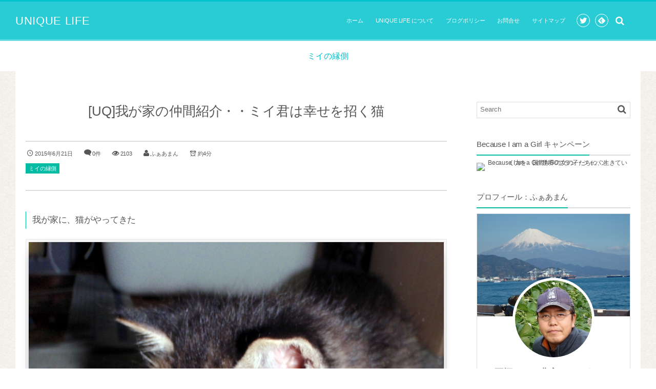

--- FILE ---
content_type: text/html; charset=UTF-8
request_url: https://uniquelife.me/friend/mii_engawa/post-52/
body_size: 19608
content:
<!DOCTYPE html>
<html lang="ja" class="no-js"><head prefix="og: http://ogp.me/ns# fb: http://ogp.me/ns/fb# article: http://ogp.me/ns/article#"><meta charset="utf-8" /><meta name="viewport" content="width=device-width,initial-scale=1,minimum-scale=1,user-scalable=yes" /><meta name="description" content="我が家に、猫がやってきた我が家に、猫がやってきたのは今から２年程前（平成２５年秋）、当時小学３年生だった長女の希望で飼い始めたのだが、陰では一番私が喜んでいるのかもしれない。この猫ちゃんは、『ペットのおうち』というネットで里親を募集していた方から、頂いた猫ちゃんである。譲り受けた時は、まだ１ヵ月程だというが、なかなかしっかりしている。猫用トイレを、慌てて近くのホームセンターに行き、購入してきた。トイレの場所を覚えさせようと、砂の上に置い..." /><meta name="keywords" content="ミイ君" /><meta property="og:title" content="[UQ]我が家の仲間紹介・・ミイ君は幸せを招く猫" /><meta property="og:type" content="article" /><meta property="og:url" content="https://uniquelife.me/friend/mii_engawa/post-52/" /><meta property="og:image" content="https://uniquelife.me/wp-content/uploads/2015/06/c9d93314e4ab9f59b2f076efa8c20ec4.jpg" /><meta property="og:image:width" content="960" /><meta property="og:image:height" content="738" /><meta property="og:description" content="我が家に、猫がやってきた我が家に、猫がやってきたのは今から２年程前（平成２５年秋）、当時小学３年生だった長女の希望で飼い始めたのだが、陰では一番私が喜んでいるのかもしれない。この猫ちゃんは、『ペットのおうち』というネットで里親を募集していた方から、頂いた猫ちゃんである。譲り受けた時は、まだ１ヵ月程だというが、なかなかしっかりしている。猫用トイレを、慌てて近くのホームセンターに行き、購入してきた。トイレの場所を覚えさせようと、砂の上に置い..." /><meta property="og:site_name" content="UNIQUE LIFE" /><meta name="twitter:card" content="summary_large_image" /><meta name="twitter:site" content="@uniquelife_me" /><link rel="canonical" href="https://uniquelife.me/friend/mii_engawa/post-52/" /><title>[UQ]我が家の仲間紹介・・ミイ君は幸せを招く猫  |  ふぁあまんの&quot;UNIQUE LIFE&quot;</title>
<meta name='robots' content='max-image-preview:large' />
	<style>img:is([sizes="auto" i], [sizes^="auto," i]) { contain-intrinsic-size: 3000px 1500px }</style>
	<link rel="dns-prefetch" href="//connect.facebook.net" /><link rel="dns-prefetch" href="//secure.gravatar.com" /><link rel="dns-prefetch" href="//api.pinterest.com" /><link rel="dns-prefetch" href="//jsoon.digitiminimi.com" /><link rel="dns-prefetch" href="//b.hatena.ne.jp" /><link rel="dns-prefetch" href="//platform.twitter.com" /><meta http-equiv="Last-Modified" content="日, 21 6月 2015 21:06:19 +0900" /><link rel="pingback" href="https://uniquelife.me/xmlrpc.php" /><link rel='dns-prefetch' href='//ajax.googleapis.com' />
<link rel='dns-prefetch' href='//stats.wp.com' />
<link rel="alternate" type="application/rss+xml" title="ふぁあまんの&quot;UNIQUE LIFE&quot; &raquo; フィード" href="https://uniquelife.me/feed/" />
<link rel="alternate" type="application/rss+xml" title="ふぁあまんの&quot;UNIQUE LIFE&quot; &raquo; コメントフィード" href="https://uniquelife.me/comments/feed/" />
<link rel="alternate" type="application/rss+xml" title="ふぁあまんの&quot;UNIQUE LIFE&quot; &raquo; [UQ]我が家の仲間紹介・・ミイ君は幸せを招く猫 のコメントのフィード" href="https://uniquelife.me/friend/mii_engawa/post-52/feed/" />
<script>
/* <![CDATA[ */
window._wpemojiSettings = {"baseUrl":"https:\/\/s.w.org\/images\/core\/emoji\/15.0.3\/72x72\/","ext":".png","svgUrl":"https:\/\/s.w.org\/images\/core\/emoji\/15.0.3\/svg\/","svgExt":".svg","source":{"concatemoji":"https:\/\/uniquelife.me\/wp-includes\/js\/wp-emoji-release.min.js?ver=6.7.4"}};
/*! This file is auto-generated */
!function(i,n){var o,s,e;function c(e){try{var t={supportTests:e,timestamp:(new Date).valueOf()};sessionStorage.setItem(o,JSON.stringify(t))}catch(e){}}function p(e,t,n){e.clearRect(0,0,e.canvas.width,e.canvas.height),e.fillText(t,0,0);var t=new Uint32Array(e.getImageData(0,0,e.canvas.width,e.canvas.height).data),r=(e.clearRect(0,0,e.canvas.width,e.canvas.height),e.fillText(n,0,0),new Uint32Array(e.getImageData(0,0,e.canvas.width,e.canvas.height).data));return t.every(function(e,t){return e===r[t]})}function u(e,t,n){switch(t){case"flag":return n(e,"\ud83c\udff3\ufe0f\u200d\u26a7\ufe0f","\ud83c\udff3\ufe0f\u200b\u26a7\ufe0f")?!1:!n(e,"\ud83c\uddfa\ud83c\uddf3","\ud83c\uddfa\u200b\ud83c\uddf3")&&!n(e,"\ud83c\udff4\udb40\udc67\udb40\udc62\udb40\udc65\udb40\udc6e\udb40\udc67\udb40\udc7f","\ud83c\udff4\u200b\udb40\udc67\u200b\udb40\udc62\u200b\udb40\udc65\u200b\udb40\udc6e\u200b\udb40\udc67\u200b\udb40\udc7f");case"emoji":return!n(e,"\ud83d\udc26\u200d\u2b1b","\ud83d\udc26\u200b\u2b1b")}return!1}function f(e,t,n){var r="undefined"!=typeof WorkerGlobalScope&&self instanceof WorkerGlobalScope?new OffscreenCanvas(300,150):i.createElement("canvas"),a=r.getContext("2d",{willReadFrequently:!0}),o=(a.textBaseline="top",a.font="600 32px Arial",{});return e.forEach(function(e){o[e]=t(a,e,n)}),o}function t(e){var t=i.createElement("script");t.src=e,t.defer=!0,i.head.appendChild(t)}"undefined"!=typeof Promise&&(o="wpEmojiSettingsSupports",s=["flag","emoji"],n.supports={everything:!0,everythingExceptFlag:!0},e=new Promise(function(e){i.addEventListener("DOMContentLoaded",e,{once:!0})}),new Promise(function(t){var n=function(){try{var e=JSON.parse(sessionStorage.getItem(o));if("object"==typeof e&&"number"==typeof e.timestamp&&(new Date).valueOf()<e.timestamp+604800&&"object"==typeof e.supportTests)return e.supportTests}catch(e){}return null}();if(!n){if("undefined"!=typeof Worker&&"undefined"!=typeof OffscreenCanvas&&"undefined"!=typeof URL&&URL.createObjectURL&&"undefined"!=typeof Blob)try{var e="postMessage("+f.toString()+"("+[JSON.stringify(s),u.toString(),p.toString()].join(",")+"));",r=new Blob([e],{type:"text/javascript"}),a=new Worker(URL.createObjectURL(r),{name:"wpTestEmojiSupports"});return void(a.onmessage=function(e){c(n=e.data),a.terminate(),t(n)})}catch(e){}c(n=f(s,u,p))}t(n)}).then(function(e){for(var t in e)n.supports[t]=e[t],n.supports.everything=n.supports.everything&&n.supports[t],"flag"!==t&&(n.supports.everythingExceptFlag=n.supports.everythingExceptFlag&&n.supports[t]);n.supports.everythingExceptFlag=n.supports.everythingExceptFlag&&!n.supports.flag,n.DOMReady=!1,n.readyCallback=function(){n.DOMReady=!0}}).then(function(){return e}).then(function(){var e;n.supports.everything||(n.readyCallback(),(e=n.source||{}).concatemoji?t(e.concatemoji):e.wpemoji&&e.twemoji&&(t(e.twemoji),t(e.wpemoji)))}))}((window,document),window._wpemojiSettings);
/* ]]> */
</script>
<link rel='stylesheet' id='digipress-css' href='https://uniquelife.me/wp-content/themes/dp-graphie/css/style.css?ver=20210417001026' type='text/css' media='all' />
<link rel='stylesheet' id='wow-css' href='https://uniquelife.me/wp-content/themes/dp-graphie/css/animate.css?ver=1.3.7.6' type='text/css' media='all' />
<link rel='stylesheet' id='dp-visual-css' href='https://uniquelife.me/wp-content/uploads/digipress/graphie/css/visual-custom.css?ver=20210417001302' type='text/css' media='all' />
<style id='wp-emoji-styles-inline-css' type='text/css'>

	img.wp-smiley, img.emoji {
		display: inline !important;
		border: none !important;
		box-shadow: none !important;
		height: 1em !important;
		width: 1em !important;
		margin: 0 0.07em !important;
		vertical-align: -0.1em !important;
		background: none !important;
		padding: 0 !important;
	}
</style>
<link rel='stylesheet' id='wp-block-library-css' href='https://uniquelife.me/wp-includes/css/dist/block-library/style.min.css?ver=6.7.4' type='text/css' media='all' />
<link rel='stylesheet' id='mediaelement-css' href='https://uniquelife.me/wp-includes/js/mediaelement/mediaelementplayer-legacy.min.css?ver=4.2.17' type='text/css' media='all' />
<link rel='stylesheet' id='wp-mediaelement-css' href='https://uniquelife.me/wp-includes/js/mediaelement/wp-mediaelement.min.css?ver=6.7.4' type='text/css' media='all' />
<style id='jetpack-sharing-buttons-style-inline-css' type='text/css'>
.jetpack-sharing-buttons__services-list{display:flex;flex-direction:row;flex-wrap:wrap;gap:0;list-style-type:none;margin:5px;padding:0}.jetpack-sharing-buttons__services-list.has-small-icon-size{font-size:12px}.jetpack-sharing-buttons__services-list.has-normal-icon-size{font-size:16px}.jetpack-sharing-buttons__services-list.has-large-icon-size{font-size:24px}.jetpack-sharing-buttons__services-list.has-huge-icon-size{font-size:36px}@media print{.jetpack-sharing-buttons__services-list{display:none!important}}.editor-styles-wrapper .wp-block-jetpack-sharing-buttons{gap:0;padding-inline-start:0}ul.jetpack-sharing-buttons__services-list.has-background{padding:1.25em 2.375em}
</style>
<style id='classic-theme-styles-inline-css' type='text/css'>
/*! This file is auto-generated */
.wp-block-button__link{color:#fff;background-color:#32373c;border-radius:9999px;box-shadow:none;text-decoration:none;padding:calc(.667em + 2px) calc(1.333em + 2px);font-size:1.125em}.wp-block-file__button{background:#32373c;color:#fff;text-decoration:none}
</style>
<style id='global-styles-inline-css' type='text/css'>
:root{--wp--preset--aspect-ratio--square: 1;--wp--preset--aspect-ratio--4-3: 4/3;--wp--preset--aspect-ratio--3-4: 3/4;--wp--preset--aspect-ratio--3-2: 3/2;--wp--preset--aspect-ratio--2-3: 2/3;--wp--preset--aspect-ratio--16-9: 16/9;--wp--preset--aspect-ratio--9-16: 9/16;--wp--preset--color--black: #000000;--wp--preset--color--cyan-bluish-gray: #abb8c3;--wp--preset--color--white: #ffffff;--wp--preset--color--pale-pink: #f78da7;--wp--preset--color--vivid-red: #cf2e2e;--wp--preset--color--luminous-vivid-orange: #ff6900;--wp--preset--color--luminous-vivid-amber: #fcb900;--wp--preset--color--light-green-cyan: #7bdcb5;--wp--preset--color--vivid-green-cyan: #00d084;--wp--preset--color--pale-cyan-blue: #8ed1fc;--wp--preset--color--vivid-cyan-blue: #0693e3;--wp--preset--color--vivid-purple: #9b51e0;--wp--preset--gradient--vivid-cyan-blue-to-vivid-purple: linear-gradient(135deg,rgba(6,147,227,1) 0%,rgb(155,81,224) 100%);--wp--preset--gradient--light-green-cyan-to-vivid-green-cyan: linear-gradient(135deg,rgb(122,220,180) 0%,rgb(0,208,130) 100%);--wp--preset--gradient--luminous-vivid-amber-to-luminous-vivid-orange: linear-gradient(135deg,rgba(252,185,0,1) 0%,rgba(255,105,0,1) 100%);--wp--preset--gradient--luminous-vivid-orange-to-vivid-red: linear-gradient(135deg,rgba(255,105,0,1) 0%,rgb(207,46,46) 100%);--wp--preset--gradient--very-light-gray-to-cyan-bluish-gray: linear-gradient(135deg,rgb(238,238,238) 0%,rgb(169,184,195) 100%);--wp--preset--gradient--cool-to-warm-spectrum: linear-gradient(135deg,rgb(74,234,220) 0%,rgb(151,120,209) 20%,rgb(207,42,186) 40%,rgb(238,44,130) 60%,rgb(251,105,98) 80%,rgb(254,248,76) 100%);--wp--preset--gradient--blush-light-purple: linear-gradient(135deg,rgb(255,206,236) 0%,rgb(152,150,240) 100%);--wp--preset--gradient--blush-bordeaux: linear-gradient(135deg,rgb(254,205,165) 0%,rgb(254,45,45) 50%,rgb(107,0,62) 100%);--wp--preset--gradient--luminous-dusk: linear-gradient(135deg,rgb(255,203,112) 0%,rgb(199,81,192) 50%,rgb(65,88,208) 100%);--wp--preset--gradient--pale-ocean: linear-gradient(135deg,rgb(255,245,203) 0%,rgb(182,227,212) 50%,rgb(51,167,181) 100%);--wp--preset--gradient--electric-grass: linear-gradient(135deg,rgb(202,248,128) 0%,rgb(113,206,126) 100%);--wp--preset--gradient--midnight: linear-gradient(135deg,rgb(2,3,129) 0%,rgb(40,116,252) 100%);--wp--preset--font-size--small: 13px;--wp--preset--font-size--medium: 20px;--wp--preset--font-size--large: 36px;--wp--preset--font-size--x-large: 42px;--wp--preset--spacing--20: 0.44rem;--wp--preset--spacing--30: 0.67rem;--wp--preset--spacing--40: 1rem;--wp--preset--spacing--50: 1.5rem;--wp--preset--spacing--60: 2.25rem;--wp--preset--spacing--70: 3.38rem;--wp--preset--spacing--80: 5.06rem;--wp--preset--shadow--natural: 6px 6px 9px rgba(0, 0, 0, 0.2);--wp--preset--shadow--deep: 12px 12px 50px rgba(0, 0, 0, 0.4);--wp--preset--shadow--sharp: 6px 6px 0px rgba(0, 0, 0, 0.2);--wp--preset--shadow--outlined: 6px 6px 0px -3px rgba(255, 255, 255, 1), 6px 6px rgba(0, 0, 0, 1);--wp--preset--shadow--crisp: 6px 6px 0px rgba(0, 0, 0, 1);}:where(.is-layout-flex){gap: 0.5em;}:where(.is-layout-grid){gap: 0.5em;}body .is-layout-flex{display: flex;}.is-layout-flex{flex-wrap: wrap;align-items: center;}.is-layout-flex > :is(*, div){margin: 0;}body .is-layout-grid{display: grid;}.is-layout-grid > :is(*, div){margin: 0;}:where(.wp-block-columns.is-layout-flex){gap: 2em;}:where(.wp-block-columns.is-layout-grid){gap: 2em;}:where(.wp-block-post-template.is-layout-flex){gap: 1.25em;}:where(.wp-block-post-template.is-layout-grid){gap: 1.25em;}.has-black-color{color: var(--wp--preset--color--black) !important;}.has-cyan-bluish-gray-color{color: var(--wp--preset--color--cyan-bluish-gray) !important;}.has-white-color{color: var(--wp--preset--color--white) !important;}.has-pale-pink-color{color: var(--wp--preset--color--pale-pink) !important;}.has-vivid-red-color{color: var(--wp--preset--color--vivid-red) !important;}.has-luminous-vivid-orange-color{color: var(--wp--preset--color--luminous-vivid-orange) !important;}.has-luminous-vivid-amber-color{color: var(--wp--preset--color--luminous-vivid-amber) !important;}.has-light-green-cyan-color{color: var(--wp--preset--color--light-green-cyan) !important;}.has-vivid-green-cyan-color{color: var(--wp--preset--color--vivid-green-cyan) !important;}.has-pale-cyan-blue-color{color: var(--wp--preset--color--pale-cyan-blue) !important;}.has-vivid-cyan-blue-color{color: var(--wp--preset--color--vivid-cyan-blue) !important;}.has-vivid-purple-color{color: var(--wp--preset--color--vivid-purple) !important;}.has-black-background-color{background-color: var(--wp--preset--color--black) !important;}.has-cyan-bluish-gray-background-color{background-color: var(--wp--preset--color--cyan-bluish-gray) !important;}.has-white-background-color{background-color: var(--wp--preset--color--white) !important;}.has-pale-pink-background-color{background-color: var(--wp--preset--color--pale-pink) !important;}.has-vivid-red-background-color{background-color: var(--wp--preset--color--vivid-red) !important;}.has-luminous-vivid-orange-background-color{background-color: var(--wp--preset--color--luminous-vivid-orange) !important;}.has-luminous-vivid-amber-background-color{background-color: var(--wp--preset--color--luminous-vivid-amber) !important;}.has-light-green-cyan-background-color{background-color: var(--wp--preset--color--light-green-cyan) !important;}.has-vivid-green-cyan-background-color{background-color: var(--wp--preset--color--vivid-green-cyan) !important;}.has-pale-cyan-blue-background-color{background-color: var(--wp--preset--color--pale-cyan-blue) !important;}.has-vivid-cyan-blue-background-color{background-color: var(--wp--preset--color--vivid-cyan-blue) !important;}.has-vivid-purple-background-color{background-color: var(--wp--preset--color--vivid-purple) !important;}.has-black-border-color{border-color: var(--wp--preset--color--black) !important;}.has-cyan-bluish-gray-border-color{border-color: var(--wp--preset--color--cyan-bluish-gray) !important;}.has-white-border-color{border-color: var(--wp--preset--color--white) !important;}.has-pale-pink-border-color{border-color: var(--wp--preset--color--pale-pink) !important;}.has-vivid-red-border-color{border-color: var(--wp--preset--color--vivid-red) !important;}.has-luminous-vivid-orange-border-color{border-color: var(--wp--preset--color--luminous-vivid-orange) !important;}.has-luminous-vivid-amber-border-color{border-color: var(--wp--preset--color--luminous-vivid-amber) !important;}.has-light-green-cyan-border-color{border-color: var(--wp--preset--color--light-green-cyan) !important;}.has-vivid-green-cyan-border-color{border-color: var(--wp--preset--color--vivid-green-cyan) !important;}.has-pale-cyan-blue-border-color{border-color: var(--wp--preset--color--pale-cyan-blue) !important;}.has-vivid-cyan-blue-border-color{border-color: var(--wp--preset--color--vivid-cyan-blue) !important;}.has-vivid-purple-border-color{border-color: var(--wp--preset--color--vivid-purple) !important;}.has-vivid-cyan-blue-to-vivid-purple-gradient-background{background: var(--wp--preset--gradient--vivid-cyan-blue-to-vivid-purple) !important;}.has-light-green-cyan-to-vivid-green-cyan-gradient-background{background: var(--wp--preset--gradient--light-green-cyan-to-vivid-green-cyan) !important;}.has-luminous-vivid-amber-to-luminous-vivid-orange-gradient-background{background: var(--wp--preset--gradient--luminous-vivid-amber-to-luminous-vivid-orange) !important;}.has-luminous-vivid-orange-to-vivid-red-gradient-background{background: var(--wp--preset--gradient--luminous-vivid-orange-to-vivid-red) !important;}.has-very-light-gray-to-cyan-bluish-gray-gradient-background{background: var(--wp--preset--gradient--very-light-gray-to-cyan-bluish-gray) !important;}.has-cool-to-warm-spectrum-gradient-background{background: var(--wp--preset--gradient--cool-to-warm-spectrum) !important;}.has-blush-light-purple-gradient-background{background: var(--wp--preset--gradient--blush-light-purple) !important;}.has-blush-bordeaux-gradient-background{background: var(--wp--preset--gradient--blush-bordeaux) !important;}.has-luminous-dusk-gradient-background{background: var(--wp--preset--gradient--luminous-dusk) !important;}.has-pale-ocean-gradient-background{background: var(--wp--preset--gradient--pale-ocean) !important;}.has-electric-grass-gradient-background{background: var(--wp--preset--gradient--electric-grass) !important;}.has-midnight-gradient-background{background: var(--wp--preset--gradient--midnight) !important;}.has-small-font-size{font-size: var(--wp--preset--font-size--small) !important;}.has-medium-font-size{font-size: var(--wp--preset--font-size--medium) !important;}.has-large-font-size{font-size: var(--wp--preset--font-size--large) !important;}.has-x-large-font-size{font-size: var(--wp--preset--font-size--x-large) !important;}
:where(.wp-block-post-template.is-layout-flex){gap: 1.25em;}:where(.wp-block-post-template.is-layout-grid){gap: 1.25em;}
:where(.wp-block-columns.is-layout-flex){gap: 2em;}:where(.wp-block-columns.is-layout-grid){gap: 2em;}
:root :where(.wp-block-pullquote){font-size: 1.5em;line-height: 1.6;}
</style>
<link rel='stylesheet' id='contact-form-7-css' href='https://uniquelife.me/wp-content/plugins/contact-form-7/includes/css/styles.css?ver=6.1.4' type='text/css' media='all' />
<link rel='stylesheet' id='dp-shortcodes-css' href='https://uniquelife.me/wp-content/plugins/shortcodes-for-digipress/css/style.css?ver=6.7.4' type='text/css' media='all' />
<link rel='stylesheet' id='taxopress-frontend-css-css' href='https://uniquelife.me/wp-content/plugins/simple-tags/assets/frontend/css/frontend.css?ver=3.43.0' type='text/css' media='all' />
<script src="https://ajax.googleapis.com/ajax/libs/jquery/2.2.4/jquery.min.js?ver=1.3.7.6" id="jquery-js"></script>
<script src="https://uniquelife.me/wp-content/plugins/shortcodes-for-digipress/inc/js/jquery/bjqs.min.js?ver=6.7.4" id="dp_sc_bjqs-js"></script>
<script src="https://uniquelife.me/wp-content/plugins/shortcodes-for-digipress/inc/js/jquery/jquery.tablesorter.min.js?ver=6.7.4" id="dp_sc_tablesorter-js"></script>
<script src="https://uniquelife.me/wp-content/plugins/simple-tags/assets/frontend/js/frontend.js?ver=3.43.0" id="taxopress-frontend-js-js"></script>
<link rel="https://api.w.org/" href="https://uniquelife.me/wp-json/" /><link rel="alternate" title="JSON" type="application/json" href="https://uniquelife.me/wp-json/wp/v2/posts/52" /><link rel="EditURI" type="application/rsd+xml" title="RSD" href="https://uniquelife.me/xmlrpc.php?rsd" />
<link rel='shortlink' href='https://wp.me/p6lL5q-Q' />
<link rel="alternate" title="oEmbed (JSON)" type="application/json+oembed" href="https://uniquelife.me/wp-json/oembed/1.0/embed?url=https%3A%2F%2Funiquelife.me%2Ffriend%2Fmii_engawa%2Fpost-52%2F" />
<link rel="alternate" title="oEmbed (XML)" type="text/xml+oembed" href="https://uniquelife.me/wp-json/oembed/1.0/embed?url=https%3A%2F%2Funiquelife.me%2Ffriend%2Fmii_engawa%2Fpost-52%2F&#038;format=xml" />
	<style>img#wpstats{display:none}</style>
		<script>var j$=jQuery;</script></head><body id="main-body" class="post-template-default single single-post postid-52 single-format-standard"><div id="header_container" class="header_container pos_fixed"><header id="header_area">
<div id="header_content" class="clearfix">
<div class="hgroup"><h1 class="hd_title_txt wow fadeInLeft"><a href="https://uniquelife.me/" title="ふぁあまんの&quot;UNIQUE LIFE&quot;">UNIQUE LIFE</a></h1></div><div id="global_menu"><nav id="global_menu_nav"><ul id="global_menu_ul" class=""><li id="menu-item-15" class="menu-item menu-item-type-custom menu-item-object-custom menu-item-home"><span class="gnav-bd"></span><a href="http://uniquelife.me/">ホーム</a></li>
<li id="menu-item-16" class="menu-item menu-item-type-post_type menu-item-object-page"><span class="gnav-bd"></span><a href="https://uniquelife.me/page-6/">UNIQUE LIFE について</a></li>
<li id="menu-item-19" class="menu-item menu-item-type-post_type menu-item-object-page"><span class="gnav-bd"></span><a href="https://uniquelife.me/18-2/">ブログポリシー</a></li>
<li id="menu-item-24" class="menu-item menu-item-type-post_type menu-item-object-page"><span class="gnav-bd"></span><a href="https://uniquelife.me/23-2/">お問合せ</a></li>
<li id="menu-item-50" class="menu-item menu-item-type-post_type menu-item-object-page"><span class="gnav-bd"></span><a href="https://uniquelife.me/page-49/">サイトマップ</a></li>
</ul></nav><div id="fixed_sns" class=" wow fadeInRight"><ul><li><a href="https://twitter.com/uniquelife_me" title="Follow on Twitter" target="_blank" class="icon-twitter"><span>Twitter</span></a></li><li><a href="https://feedly.com/i/subscription/feed/https%3A%2F%2Funiquelife.me%2Ffeed%2F" target="_blank" title="Follow on feedly" class="icon-feedly"><span>Follow on feedly</span></a></li></ul></div><div id="hd_searchform" class=" wow fadeInRight"><form method="get" id="searchform" action="https://uniquelife.me/"><div class="searchtext_div"><label for="searchtext" class="assistive-text">Search</label><input type="text" class="field searchtext" name="s" id="searchtext" placeholder="Search" /></div><input type="submit" class="submit searchsubmit" name="submit" value="" /></form></div><div id="expand_float_menu" class="icon-spaced-menu"><span>Menu</span></div></div></div>
</header>
</div><div id="main-wrap" class="main-wrap no-header"><section id="headline-sec"><div id="headline-sec-inner"><h1 class="headline-static-title wow fadeInDown">ミイの縁側</h1></div></section><div id="container" class="dp-container clearfix"><div id="content" class="content two-col right"><article id="post-52" class="single-article post-52 post type-post status-publish format-standard has-post-thumbnail category-mii_engawa tag-26"><header><h1 class="entry-title single-title wow fadeInUp"><span>[UQ]我が家の仲間紹介・・ミイ君は幸せを招く猫</span></h1><div class="single_post_meta"><div class="first_row"><time datetime="2015-06-21T07:50:46+09:00" class="published icon-clock">2015年6月21日</time><span class="icon-comment"><a href="https://uniquelife.me/friend/mii_engawa/post-52/#respond" title="Comment on [UQ]我が家の仲間紹介・・ミイ君は幸せを招く猫">0件</a></span><span class="icon-eye">2103</span><span class="icon-user vcard"><a href="https://uniquelife.me/author/farman/" rel="author" title="Show articles of this user." class="fn">ふぁあまん</a></span><span class="dp_time_for_reading icon-alarm">約4分</span></div><div class="second_row"><div class="entrylist-cat meta-cat"><a href="https://uniquelife.me/category/friend/mii_engawa/" rel="tag">ミイの縁側</a> </div></div></div></header><div class="entry entry-content"><h4>我が家に、猫がやってきた</h4><figure id="attachment_53" aria-describedby="caption-attachment-53" style="width: 960px" class="wp-caption aligncenter"><a href="https://uniquelife.me/wp-content/uploads/2015/06/986958f557e575aec58b11843162a05e.jpg"><img fetchpriority="high" decoding="async" class="size-full wp-image-53" src="https://uniquelife.me/wp-content/uploads/2015/06/986958f557e575aec58b11843162a05e.jpg" alt="我輩は猫である。まだ名前はない・・・" width="960" height="831" srcset="https://uniquelife.me/wp-content/uploads/2015/06/986958f557e575aec58b11843162a05e.jpg 960w, https://uniquelife.me/wp-content/uploads/2015/06/986958f557e575aec58b11843162a05e-300x260.jpg 300w" sizes="(max-width: 960px) 100vw, 960px" /></a><figcaption id="caption-attachment-53" class="wp-caption-text">我輩は猫である。まだ名前はない・・・</figcaption></figure><p>我が家に、猫がやってきたのは今から２年程前（平成２５年秋）、当時小学３年生だった長女の希望で飼い始めたのだが、陰では一番私が喜んでいるのかもしれない。</p><p>この猫ちゃんは、『<a href="https://www.pet-home.jp/" target="_blank">ペットのおうち</a>』というネットで里親を募集していた方から、頂いた猫ちゃんである。譲り受けた時は、まだ１ヵ月程だというが、なかなかしっかりしている。猫用トイレを、慌てて近くのホームセンターに行き、購入してきた。トイレの場所を覚えさせようと、砂の上に置いたとたんに、頭をコーナーにくっつけてオシッコ！そして、１８０°回転して、こちらにおしりをみせたと思ったらウンチをどっさり。どうもトイレがくるのを待っていたようである。</p><p>前の飼い主は、アパートに住んでいて飼えないということでしたが、愛情一杯に飼っていてくれたようで、人には大変なついています。猫を受け取る時も、家族でいらしてくれて、みなさん優しさがにじみ出ていました。</p><p>譲り受けた初日、まだ名前の無い猫ちゃんは、ご飯を食べた後、子どもと一緒に遊んでつかれたようで、前の飼い主からもらったクッションにくるまりながら、ぐっすり寝ました。</p><p>猫ちゃんを見ながら、長女は一生懸命に名前を考えました。そして、・・・</p><h4>我が輩の名前は『ミイ：Me』君である</h4><figure id="attachment_54" aria-describedby="caption-attachment-54" style="width: 960px" class="wp-caption aligncenter"><a href="https://uniquelife.me/wp-content/uploads/2015/06/c9d93314e4ab9f59b2f076efa8c20ec4.jpg"><img decoding="async" class="size-full wp-image-54" src="https://uniquelife.me/wp-content/uploads/2015/06/c9d93314e4ab9f59b2f076efa8c20ec4.jpg" alt="我が輩の名前は『ミイ：Me』君である" width="960" height="738" srcset="https://uniquelife.me/wp-content/uploads/2015/06/c9d93314e4ab9f59b2f076efa8c20ec4.jpg 960w, https://uniquelife.me/wp-content/uploads/2015/06/c9d93314e4ab9f59b2f076efa8c20ec4-300x231.jpg 300w" sizes="(max-width: 960px) 100vw, 960px" /></a><figcaption id="caption-attachment-54" class="wp-caption-text">我が輩の名前は『ミイ：Me』君である</figcaption></figure><p>我が家にやってきた猫の名前は、『ミイ：me』となりました。長女が一生懸命に生まれて初めて猫に名前を考えて付けてくれました。</p><p>長女は、生まれたはじめてやってきた猫のためかミイ君に、おっかなビックリしながら触っていました。我が家にきた当初は鳴き声がまだ小さく、「ミイ、ミイ」と鳴くと嬉しくてたまらないようでした。ミイ君の成長と共に、子ども達もいろいろな事を感じて成長していって欲しいです。ミイ君が我が家に来てから２年程経ちますが、長女は毎日ミイ君と遊び、お世話を通して「命」の大切さを感じ、学んだようです。</p><p>ミイは、当時生まれて１ヵ月程の為、目が青かったです。猫の場合、生まれて7週間程までは青い目をしていて、その後本来の目の色に変わるそうです。青い目も神秘的で可愛いです。現在は、ミイ君の瞳は、深い緑色をしていて今でも神秘的な瞳をしています。このミイ君は、本当に頭がいいというか、トイレもしっかり砂場でしていて、2回ほど失敗しましたが、その後はしっかりトイレルールを守ってくれています。今もトイレの失敗は無く、本当に賢い猫ちゃんです。</p><p>我が家にやってきてから日に日に、ジャンプ力、スピードが上がっていくのが目に見えてわかります。病気もなく成長してくれる事を願っています。現在は、遊びざかりなのか、遊んで欲しいのか毎朝、起きて会うと右足に飛びかかってきます。決して爪を立てずに、遊んでよ～！という感じで飛びかかってきます。</p><p>ミイ君、家に来てくれてありがとう。これからも、ヨロシクね！</p><figure id="attachment_56" aria-describedby="caption-attachment-56" style="width: 960px" class="wp-caption aligncenter"><a href="https://uniquelife.me/wp-content/uploads/2015/06/d9c41099c8d24bc61ba52ed4ae50d58a.jpg"><img decoding="async" class="size-full wp-image-56" src="https://uniquelife.me/wp-content/uploads/2015/06/d9c41099c8d24bc61ba52ed4ae50d58a.jpg" alt="愛猫ミイ君、今日も我が家を巡回中・・・" width="960" height="720" srcset="https://uniquelife.me/wp-content/uploads/2015/06/d9c41099c8d24bc61ba52ed4ae50d58a.jpg 960w, https://uniquelife.me/wp-content/uploads/2015/06/d9c41099c8d24bc61ba52ed4ae50d58a-300x225.jpg 300w" sizes="(max-width: 960px) 100vw, 960px" /></a><figcaption id="caption-attachment-56" class="wp-caption-text">愛猫ミイ君、今日も我が家を巡回中・・・</figcaption></figure><p>静岡県焼津市に住んでいる家族から本当に素晴らしい猫を譲っていただき感謝申し上げます。ありがとうございます。これからも、大切に育てていきますね。</p></div><footer class="single_post_meta"><div class="first_row"><div class="entrylist-cat meta-tag"><a href="https://uniquelife.me/tag/%e3%83%9f%e3%82%a4%e5%90%9b/" rel="tag" title="5 topics of this tag.">ミイ君</a> </div><span class="icon-edit"><a href="#respond">コメント</a></span><span class="icon-comment"><a href="https://uniquelife.me/friend/mii_engawa/post-52/#respond" title="Comment on [UQ]我が家の仲間紹介・・ミイ君は幸せを招く猫">0件</a></span></div></footer></article><aside class="dp_related_posts clearfix vertical two-col">
<h3 class="inside-title wow fadeInLeft"><span>あわせて読みたい</span></h3><ul><li class=" wow fadeInUp has_thumb"><div class="widget-post-thumb"><a href="https://uniquelife.me/friend/mii_engawa/post-202/" title="[UQ]猫も飼い主に似て、病気になってしまった・・・"><img src="https://uniquelife.me/wp-content/uploads/2016/04/516e1cd59f338501cc463a1b5982d36a-900x675.jpg" width="630" class="wp-post-image" alt="愛猫ミイの下部尿路疾患治療中" /></a></div><div class="rel-pub-date"><time datetime="2016-04-12T23:20:42+09:00">2016年4月12日</time></div><h4><a href="https://uniquelife.me/friend/mii_engawa/post-202/" title="[UQ]猫も飼い主に似て、病気になってしまった・・・">[UQ]猫も飼い主に似て、病気になってしまった・・・</a></h4>
</li><li class=" wow fadeInUp has_thumb"><div class="widget-post-thumb"><a href="https://uniquelife.me/hataraku/post-151/" title="[UQ]バセドウ病検査数値が悪化と言われ、家庭菜園の野菜を頬張る！"><img src="https://uniquelife.me/wp-content/uploads/2015/07/3c6ac3fa33157f168d5855d1d0eab800-960x720.jpg" width="630" class="wp-post-image" alt="家庭菜園で採れたナス・ピーマンと”こてっちゃん”を一緒に炒めて一品出来上がり！" /></a></div><div class="rel-pub-date"><time datetime="2015-07-10T12:40:32+09:00">2015年7月10日</time></div><h4><a href="https://uniquelife.me/hataraku/post-151/" title="[UQ]バセドウ病検査数値が悪化と言われ、家庭菜園の野菜を頬張る！">[UQ]バセドウ病検査数値が悪化と言われ、家庭菜園の野菜を頬張る！</a></h4>
</li><li class=" wow fadeInUp has_thumb"><div class="widget-post-thumb"><a href="https://uniquelife.me/hataraku/post-127/" title="[UQ]何で我が家の家庭菜園のトマト・ナスは、何故こんなに美味しいの？"><img src="https://uniquelife.me/wp-content/uploads/2015/07/a29f36c83e746041134491992bf6d42c-960x720.jpg" width="630" class="wp-post-image" alt="我が家の家庭菜園で、赤くなった美味しいトマト" /></a></div><div class="rel-pub-date"><time datetime="2015-07-01T11:12:16+09:00">2015年7月1日</time></div><h4><a href="https://uniquelife.me/hataraku/post-127/" title="[UQ]何で我が家の家庭菜園のトマト・ナスは、何故こんなに美味しいの？">[UQ]何で我が家の家庭菜園のトマト・ナスは、何故こんなに美味しいの？</a></h4>
</li><li class=" wow fadeInUp has_thumb"><div class="widget-post-thumb"><a href="https://uniquelife.me/friend/lucky_sanpo/post-58/" title="[UQ]愛犬ラッキーは、愛猫ミイ君のお兄さん！"><img src="https://uniquelife.me/wp-content/uploads/2015/06/068a72d7000e62d9e75c06195ffaa6ed-960x705.jpg" width="630" class="wp-post-image" alt="愛犬　ラッキー　我が家の大切な家族の一員です！" /></a></div><div class="rel-pub-date"><time datetime="2015-06-21T12:53:17+09:00">2015年6月21日</time></div><h4><a href="https://uniquelife.me/friend/lucky_sanpo/post-58/" title="[UQ]愛犬ラッキーは、愛猫ミイ君のお兄さん！">[UQ]愛犬ラッキーは、愛猫ミイ君のお兄さん！</a></h4>
</li></ul>
</aside><div class="trackback_url_area clearfix">
<table><tbody>
<tr><th>URL</th>
<td><input type="text" name="post_url" value="https://uniquelife.me/friend/mii_engawa/post-52/" readonly="readonly" class="trackback-url" onfocus="this.select()" /></td>
</tr>
<tr><th>TBURL</th>
<td><input type="text" name="trackback_url" value="https://uniquelife.me/friend/mii_engawa/post-52/trackback/" readonly="readonly" class="trackback-url" onfocus="this.select()" /></td>
</tr></tbody>
</table>
</div>	<div id="respond" class="comment-respond">
		<h3 id="reply-title" class="comment-reply-title"><span>コメントをのこす</span> <small><a rel="nofollow" id="cancel-comment-reply-link" href="/friend/mii_engawa/post-52/#respond" style="display:none;"><span>CANCEL REPLY</span></a></small></h3><form action="https://uniquelife.me/wp-comments-post.php" method="post" id="commentform" class="comment-form" novalidate><div class="pencil"><label for="comment">Comment</label> <span class="required">*</span><div id="comment-comment"><textarea id="comment" name="comment" aria-required="true"></textarea></div></div><div class="user"><label for="author">Name</label> <span class="required">*</span><div id="comment-author"><input id="author" name="author" type="text" value="" size="30"1 /></div></div>
<div class="mail"><label for="email">E-mail</label> <span class="required">*</span> (公開されません)<div id="comment-email"><input id="email" name="email" type="email" value="" size="30"1 /></div></div>
<div class="globe"><label for="url">URL</label><div id="comment-url"><input id="url" name="url" type="url" value="" size="30" /></div></div>
<p class="form-submit"><input name="submit" type="submit" id="submit" class="submit" value="SEND" /> <input type='hidden' name='comment_post_ID' value='52' id='comment_post_ID' />
<input type='hidden' name='comment_parent' id='comment_parent' value='0' />
</p><p style="display: none;"><input type="hidden" id="akismet_comment_nonce" name="akismet_comment_nonce" value="154448d0a4" /></p><p style="display: none !important;" class="akismet-fields-container" data-prefix="ak_"><label>&#916;<textarea name="ak_hp_textarea" cols="45" rows="8" maxlength="100"></textarea></label><input type="hidden" id="ak_js_1" name="ak_js" value="59"/><script>document.getElementById( "ak_js_1" ).setAttribute( "value", ( new Date() ).getTime() );</script></p></form>	</div><!-- #respond -->
	<p class="akismet_comment_form_privacy_notice">このサイトはスパムを低減するために Akismet を使っています。<a href="https://akismet.com/privacy/" target="_blank" rel="nofollow noopener">コメントデータの処理方法の詳細はこちらをご覧ください</a>。</p><nav class="navigation clearfix"><div class="navialignleft tooltip" title="[UQ]ふぁあまんのバセドウ病とのお付き合いの始まり・・"><a href="https://uniquelife.me/health/basedou/post-41/"><span class="nav-arrow icon-left-open"><span>PREV</span></span></a></div><div class="navialignright tooltip" title="[UQ]愛犬ラッキーは、愛猫ミイ君のお兄さん！"><a href="https://uniquelife.me/friend/lucky_sanpo/post-58/"><span class="nav-arrow icon-right-open"><span>NEXT</span></a></div></nav></div><aside id="sidebar" class="sidebar right"><div id="search-2" class="widget-box widget_search"><form method="get" id="searchform" action="https://uniquelife.me/"><div class="searchtext_div"><label for="searchtext" class="assistive-text">Search</label><input type="text" class="field searchtext" name="s" id="searchtext" placeholder="Search" /></div><input type="submit" class="submit searchsubmit" name="submit" value="" /></form></div><div id="text-2" class="widget-box widget_text"><h1 class="dp-widget-title"><span>Because I am a Girl キャンペーン</span></h1>			<div class="textwidget"><center><a href="http://www.plan-japan.org/girl/" target="_blank"><img src="http://www.plan-japan.org/common/img/bnr_girl_l.jpg" width="234" height="60" border="0" alt="Because I am a Girl 世界の女の子たちに、生きていく力を　国際NGOプラン・ジャパン" /></a></center></div>
		</div><div id="text-10" class="widget-box widget_text"><h1 class="dp-widget-title"><span>プロフィール：ふぁあまん</span></h1>			<div class="textwidget"><div class="dp_sc_prof" style="width:100%;background-color:#ffffff;border:1px solid #dddddd;"><div class="dp_sc_prof_top_area has-bd" style="background-color:#dddddd;"><div class="dp_sc_prof_top_bgimg"><img src="http://uniquelife.me/wp-content/uploads/2015/06/Profile_backphoto.jpg" /></div></div><div class="dp_sc_prof_img circle rotate15" style="margin-top:-75px;border-style:solid;border-color:#ffffff;background-color:#ffffff;border-width:5px;width:150px;height:150px;;"><a href="#"><div class="centered"><img src="http://uniquelife.me/wp-content/uploads/2015/06/farman_face.jpg" style="max-height:151px;" /></div></a></div><div class="dp_sc_prof_name"><a href="#" style="color:#666666;font-size:18px;font-weight:bold;">石垣いちご農家　ふぁあまん</a></div><div class="dp_sc_prof_desc" style="color:#888888;font-size:12px;">
『ふぁあまんのUNIQUE LIFE』を運営している”ふぁあまん”です。建設業界で現場監督を経験、数年前にバセドウ病を発病し、人生色々を経験。現在、富士山を毎日眺め、駿河湾を渡る風を感じて石垣いちごを栽培している農家です。
</div><div class="dp_sc_prof_sns rotate15"><ul><li><a href="https://plus.google.com/+ふぁあまん/" class="icon-gplus-circled" title="Share on Google+" target="_blank" style="color:#666666;;"><span>Google+</span></a></li><li><a href="https://twitter.com/uniquelife_me" class="icon-twitter-circled" title="Follow on Twitter" target="_blank" style="color:#666666;;"><span>Twitter</span></a></li><li><a href="https://www.facebook.com/farman3216" class="icon-facebook-circled" title="Like on Facebook" target="_blank" style="color:#666666;;"><span>Facebook</span></a></li></ul></div></div></div>
		</div><div id="categories-3" class="widget-box widget_categories"><h1 class="dp-widget-title"><span>カテゴリー</span></h1>
			<ul>
					<li class="cat-item cat-item-1"><a href="https://uniquelife.me/category/etc/" >いろいろ <span class="count">3</span></a>
</li>
	<li class="cat-item cat-item-10"><a href="https://uniquelife.me/category/blog/" >ブログ管理 <span class="count">1</span></a>
</li>
	<li class="cat-item cat-item-9"><a href="https://uniquelife.me/category/hataraku/" >畑楽菜園の時間 <span class="count">3</span></a>
<ul class='children'>
	<li class="cat-item cat-item-51"><a href="https://uniquelife.me/category/hataraku/oisii_hataraku/" >美味しい畑楽菜園 <span class="count">1</span></a>
</li>
</ul>
</li>
	<li class="cat-item cat-item-14"><a href="https://uniquelife.me/category/tool/" >道具・ツール <span class="count">7</span></a>
<ul class='children'>
	<li class="cat-item cat-item-16"><a href="https://uniquelife.me/category/tool/mobile/" >携帯電話・スマートフォン <span class="count">4</span></a>
</li>
	<li class="cat-item cat-item-33"><a href="https://uniquelife.me/category/tool/%e3%83%84%e3%83%bc%e3%83%ab/" >ツール <span class="count">3</span></a>
</li>
	<li class="cat-item cat-item-64"><a href="https://uniquelife.me/category/tool/%e5%ae%b6%e9%9b%bb%e8%a3%bd%e5%93%81/" >家電製品 <span class="count">1</span></a>
</li>
</ul>
</li>
	<li class="cat-item cat-item-11"><a href="https://uniquelife.me/category/book/" >書籍・文具 <span class="count">4</span></a>
<ul class='children'>
	<li class="cat-item cat-item-13"><a href="https://uniquelife.me/category/book/notebook/" >手帳 <span class="count">1</span></a>
</li>
	<li class="cat-item cat-item-12"><a href="https://uniquelife.me/category/book/good_book/" >おすすめ本 <span class="count">3</span></a>
</li>
</ul>
</li>
	<li class="cat-item cat-item-6"><a href="https://uniquelife.me/category/friend/" >仲間・友達 <span class="count">4</span></a>
<ul class='children'>
	<li class="cat-item cat-item-8"><a href="https://uniquelife.me/category/friend/lucky_sanpo/" >ラッキーの散歩道 <span class="count">2</span></a>
</li>
	<li class="cat-item cat-item-7 current-cat"><a href="https://uniquelife.me/category/friend/mii_engawa/" >ミイの縁側 <span class="count">2</span></a>
</li>
</ul>
</li>
	<li class="cat-item cat-item-4"><a href="https://uniquelife.me/category/shizuoka_news/" >しずおかニュース <span class="count">8</span></a>
<ul class='children'>
	<li class="cat-item cat-item-18"><a href="https://uniquelife.me/category/shizuoka_news/shizuokashi/" >静岡市 <span class="count">2</span></a>
</li>
	<li class="cat-item cat-item-5"><a href="https://uniquelife.me/category/shizuoka_news/fujisan/" >富士山・朝霧高原 <span class="count">4</span></a>
</li>
	<li class="cat-item cat-item-68"><a href="https://uniquelife.me/category/shizuoka_news/%e4%b9%85%e8%83%bd%e6%b5%b7%e5%b2%b8/" >久能海岸 <span class="count">2</span></a>
</li>
</ul>
</li>
	<li class="cat-item cat-item-2"><a href="https://uniquelife.me/category/health/" >健康・病気 <span class="count">11</span></a>
<ul class='children'>
	<li class="cat-item cat-item-3"><a href="https://uniquelife.me/category/health/basedou/" >バセドウ病 <span class="count">11</span></a>
</li>
</ul>
</li>
	<li class="cat-item cat-item-56"><a href="https://uniquelife.me/category/%e8%ba%ab%e5%bb%b6%e5%b1%b1%e4%b9%85%e9%81%a0%e5%af%ba/" >身延山久遠寺 <span class="count">1</span></a>
</li>
			</ul>

			</div><div id="dptabwidget-2" class="widget-box dp_tab_widget"><div class="dp_tab_widget"><ul class="dp_tab_widget_ul clearfix"><li id="tab_newPost" class="dp_tab_title active_tab">最近の投稿</li><li id="tab_most_viewed" class="dp_tab_title inactive_tab">人気の記事</li><li id="tab_random" class="dp_tab_title inactive_tab">ピックアップ</li></ul><div class="dp_tab_contents"><div id="tab_newPost_content" class="first_tab"><ul class="recent_entries thumb"><li class="clearfix"><div class="widget-post-thumb thumb"><a href="https://uniquelife.me/etc/post-309/" rel="bookmark" class="item-link"><img src="https://uniquelife.me/wp-content/uploads/2025/04/PXL_20250405_033836460-675x900.jpg" width="400" class="wp-post-image" alt="バセドウ病になって１２年経ちました" /></a></div><div class="excerpt_div"><time datetime="2025-04-06T22:26:22+09:00" class="widget-time">2025年4月6日</time><h4 class="excerpt_title_wid"><a href="https://uniquelife.me/etc/post-309/" rel="bookmark" class="item-link">バセドウ病になって１２年経ちました</a></h4><div class="meta-views widget-views icon-eye">231</div></div></li><li class="clearfix"><div class="widget-post-thumb thumb"><a href="https://uniquelife.me/health/basedou/post-282/" rel="bookmark" class="item-link"><img src="https://uniquelife.me/wp-content/uploads/2017/11/71d01a07e603c93f8de5bfe1a9889939.jpg" width="400" class="wp-post-image" alt="[UQ]世間で話題の『Black Friday』は関係ありませんが、私にも『Black』が来た～！" /></a></div><div class="excerpt_div"><time datetime="2017-11-28T21:08:41+09:00" class="widget-time">2017年11月28日</time><h4 class="excerpt_title_wid"><a href="https://uniquelife.me/health/basedou/post-282/" rel="bookmark" class="item-link">[UQ]世間で話題の『Black Friday』は関係ありませんが、私...</a></h4><div class="meta-views widget-views icon-eye">2573</div></div></li><li class="clearfix"><div class="widget-post-thumb thumb"><a href="https://uniquelife.me/shizuoka_news/%e4%b9%85%e8%83%bd%e6%b5%b7%e5%b2%b8/post-276/" rel="bookmark" class="item-link"><img src="https://uniquelife.me/wp-content/uploads/2017/10/221a4c4c9dbf2318befbef74fed58cc1-300x172.jpg" width="300" class="wp-post-image" alt="[UQ]台風２１号が来る！逃げるは恥？だが、役に立つ！" /></a></div><div class="excerpt_div"><time datetime="2017-10-25T00:02:43+09:00" class="widget-time">2017年10月25日</time><h4 class="excerpt_title_wid"><a href="https://uniquelife.me/shizuoka_news/%e4%b9%85%e8%83%bd%e6%b5%b7%e5%b2%b8/post-276/" rel="bookmark" class="item-link">[UQ]台風２１号が来る！逃げるは恥？だが、役に立つ！</a></h4><div class="meta-views widget-views icon-eye">5584</div></div></li><li class="clearfix"><div class="widget-post-thumb thumb"><a href="https://uniquelife.me/friend/lucky_sanpo/post-271/" rel="bookmark" class="item-link"><img src="https://uniquelife.me/wp-content/uploads/2017/10/eeb6a07eddc3e52453c42e1c01c43377-300x200.jpg" width="300" class="wp-post-image" alt="愛犬ラッキー「つまんないなあ～」" /></a></div><div class="excerpt_div"><time datetime="2017-10-19T09:38:06+09:00" class="widget-time">2017年10月19日</time><h4 class="excerpt_title_wid"><a href="https://uniquelife.me/friend/lucky_sanpo/post-271/" rel="bookmark" class="item-link">[UQ]我が家の愛犬ラッキーが逃亡して、大騒ぎ・・・</a></h4><div class="meta-views widget-views icon-eye">2408</div></div></li><li class="clearfix"><div class="widget-post-thumb thumb"><a href="https://uniquelife.me/etc/post-267/" rel="bookmark" class="item-link"><img src="https://uniquelife.me/wp-content/uploads/2017/10/d28837c867c28bb9efb0ec48fcc6c6db-300x188.jpg" width="300" class="wp-post-image" alt="駿河湾を航行する豪華客船『セレブリティ・ミレニアム』" /></a></div><div class="excerpt_div"><time datetime="2017-10-07T23:17:36+09:00" class="widget-time">2017年10月7日</time><h4 class="excerpt_title_wid"><a href="https://uniquelife.me/etc/post-267/" rel="bookmark" class="item-link">[UQ]駿河湾をゆったりと美しい豪華客船が進んで・・・</a></h4><div class="meta-views widget-views icon-eye">2730</div></div></li></ul></div><div id="tab_most_viewed_content"><ul class="recent_entries thumb"><li class="clearfix has_rank"><div class="widget-post-thumb thumb"><a href="https://uniquelife.me/blog/33/" rel="bookmark" class="item-link"><img src="https://uniquelife.me/wp-content/uploads/2015/06/farman_profile002mini-300x217.jpg" width="300" class="wp-post-image" alt="石垣いちご農家　ふぁあまん" /></a></div><div class="excerpt_div"><time datetime="2015-06-19T21:09:15+09:00" class="widget-time">2015年6月19日</time><h4 class="excerpt_title_wid"><a href="https://uniquelife.me/blog/33/" rel="bookmark" class="item-link">[UQ]皆さん、はじめまして！</br>『UNIQUE LIFE』の管...</a></h4><div class="meta-views widget-views icon-eye">39576</div></div><span class="rank_label thumb">1</span></li><li class="clearfix has_rank"><div class="widget-post-thumb thumb"><a href="https://uniquelife.me/tool/%e3%83%84%e3%83%bc%e3%83%ab/post-115/" rel="bookmark" class="item-link"><img src="https://uniquelife.me/wp-content/uploads/2015/06/95e4a563a8215290fde650c9ba012481-300x209.jpg" width="300" class="wp-post-image" alt="コヅチ(KOZUCHI) 匠堂シザースケース ネイビー TD-04" /></a></div><div class="excerpt_div"><time datetime="2015-06-28T05:58:23+09:00" class="widget-time">2015年6月28日</time><h4 class="excerpt_title_wid"><a href="https://uniquelife.me/tool/%e3%83%84%e3%83%bc%e3%83%ab/post-115/" rel="bookmark" class="item-link">[UQ]毎日、畑にお供するKOZUCHIの帆布カバンがちょうどいい</a></h4><div class="meta-views widget-views icon-eye">6918</div></div><span class="rank_label thumb">2</span></li><li class="clearfix has_rank"><div class="widget-post-thumb thumb"><a href="https://uniquelife.me/health/basedou/post-148/" rel="bookmark" class="item-link"><img src="https://uniquelife.me/wp-content/uploads/2015/07/844c7e3ec5ed0233993e688e70939086-300x225.jpg" width="300" class="wp-post-image" alt="バセドウ病治療薬のメルカゾール" /></a></div><div class="excerpt_div"><time datetime="2015-07-09T22:55:37+09:00" class="widget-time">2015年7月9日</time><h4 class="excerpt_title_wid"><a href="https://uniquelife.me/health/basedou/post-148/" rel="bookmark" class="item-link">[UQ]あ～あ、バセドウ病の検査数値が悪化しちゃいました！</a></h4><div class="meta-views widget-views icon-eye">6745</div></div><span class="rank_label thumb">3</span></li><li class="clearfix has_rank"><div class="widget-post-thumb thumb"><a href="https://uniquelife.me/tool/%e3%83%84%e3%83%bc%e3%83%ab/post-82/" rel="bookmark" class="item-link"><img src="https://uniquelife.me/wp-content/uploads/2015/06/CASIO-WM-320MT-12DIGTS-300x225.jpg" width="300" class="wp-post-image" alt="CASIO WM-320MT 12DIGTS" /></a></div><div class="excerpt_div"><time datetime="2015-06-22T20:51:13+09:00" class="widget-time">2015年6月22日</time><h4 class="excerpt_title_wid"><a href="https://uniquelife.me/tool/%e3%83%84%e3%83%bc%e3%83%ab/post-82/" rel="bookmark" class="item-link">[UQ]これLEGOじゃないよ！装着するとタフな奴になる？</a></h4><div class="meta-views widget-views icon-eye">6728</div></div><span class="rank_label thumb">4</span></li><li class="clearfix has_rank"><div class="widget-post-thumb thumb"><a href="https://uniquelife.me/shizuoka_news/fujisan/post-119/" rel="bookmark" class="item-link"><img src="https://uniquelife.me/wp-content/uploads/2015/06/feb064bc51430ac473fabf52f85d1cce-300x225.jpg" width="300" class="wp-post-image" alt="富士山麓の朝霧圃場にいるヤマカガシの子ども　毒蛇なので注意！" /></a></div><div class="excerpt_div"><time datetime="2015-06-29T22:58:21+09:00" class="widget-time">2015年6月29日</time><h4 class="excerpt_title_wid"><a href="https://uniquelife.me/shizuoka_news/fujisan/post-119/" rel="bookmark" class="item-link">[UQ]本州にいる毒蛇は、マムシだけじゃない！綺麗な黄色の首輪に注意・...</a></h4><div class="meta-views widget-views icon-eye">6692</div></div><span class="rank_label thumb">5</span></li></ul></div><div id="tab_random_content"><ul class="recent_entries thumb"><li class="clearfix"><div class="widget-post-thumb thumb"><a href="https://uniquelife.me/tool/mobile/post-177/" rel="bookmark" class="item-link"><img src="https://uniquelife.me/wp-content/uploads/2015/11/Amazon-fire-TV-Stick-300x225.jpg" width="300" class="wp-post-image" alt="Amazon fire TV Stick" /></a></div><div class="excerpt_div"><time datetime="2015-11-10T17:10:16+09:00" class="widget-time">2015年11月10日</time><h4 class="excerpt_title_wid"><a href="https://uniquelife.me/tool/mobile/post-177/" rel="bookmark" class="item-link">[UQ]やってきた！Amazon fireTV stickが我が家に到...</a></h4><div class="meta-views widget-views icon-eye">2429</div></div></li><li class="clearfix"><div class="widget-post-thumb thumb"><a href="https://uniquelife.me/%e8%ba%ab%e5%bb%b6%e5%b1%b1%e4%b9%85%e9%81%a0%e5%af%ba/post-230/" rel="bookmark" class="item-link"><img src="https://uniquelife.me/wp-content/uploads/2017/02/3d9f924d958c8f58938ff12a30b72b8c-231x300.jpg" width="231" class="wp-post-image" alt="身延どんぶり街道　その１" /></a></div><div class="excerpt_div"><time datetime="2017-02-26T21:13:06+09:00" class="widget-time">2017年2月26日</time><h4 class="excerpt_title_wid"><a href="https://uniquelife.me/%e8%ba%ab%e5%bb%b6%e5%b1%b1%e4%b9%85%e9%81%a0%e5%af%ba/post-230/" rel="bookmark" class="item-link">[UQ]身延山久遠寺にあるポスターがおもしろい！</a></h4><div class="meta-views widget-views icon-eye">5502</div></div></li><li class="clearfix"><div class="widget-post-thumb thumb"><a href="https://uniquelife.me/blog/33/" rel="bookmark" class="item-link"><img src="https://uniquelife.me/wp-content/uploads/2015/06/farman_profile002mini-300x217.jpg" width="300" class="wp-post-image" alt="石垣いちご農家　ふぁあまん" /></a></div><div class="excerpt_div"><time datetime="2015-06-19T21:09:15+09:00" class="widget-time">2015年6月19日</time><h4 class="excerpt_title_wid"><a href="https://uniquelife.me/blog/33/" rel="bookmark" class="item-link">[UQ]皆さん、はじめまして！</br>『UNIQUE LIFE』の管...</a></h4><div class="meta-views widget-views icon-eye">39576</div></div></li><li class="clearfix"><div class="widget-post-thumb thumb"><a href="https://uniquelife.me/friend/mii_engawa/post-202/" rel="bookmark" class="item-link"><img src="https://uniquelife.me/wp-content/uploads/2016/04/516e1cd59f338501cc463a1b5982d36a-300x225.jpg" width="300" class="wp-post-image" alt="愛猫ミイの下部尿路疾患治療中" /></a></div><div class="excerpt_div"><time datetime="2016-04-12T23:20:42+09:00" class="widget-time">2016年4月12日</time><h4 class="excerpt_title_wid"><a href="https://uniquelife.me/friend/mii_engawa/post-202/" rel="bookmark" class="item-link">[UQ]猫も飼い主に似て、病気になってしまった・・・</a></h4><div class="meta-views widget-views icon-eye">2041</div></div></li><li class="clearfix"><div class="widget-post-thumb thumb"><a href="https://uniquelife.me/health/basedou/post-171/" rel="bookmark" class="item-link"><img src="https://uniquelife.me/wp-content/uploads/2015/11/39ea007fa7211fdd44b6510ffbe6854a-300x225.jpg" width="300" class="wp-post-image" alt="石垣いちご畑からの秋空" /></a></div><div class="excerpt_div"><time datetime="2015-11-08T11:08:53+09:00" class="widget-time">2015年11月8日</time><h4 class="excerpt_title_wid"><a href="https://uniquelife.me/health/basedou/post-171/" rel="bookmark" class="item-link">[UQ]もう少しでバセドウ病の定期検査！ちょっと楽しみ。</a></h4><div class="meta-views widget-views icon-eye">2147</div></div></li></ul></div></div></div></div><div id="text-4" class="widget-box widget_text"><h1 class="dp-widget-title"><span>Sponsor @Nifty &#8211; NifMo &#8211;</span></h1>			<div class="textwidget"><a href="http://px.a8.net/svt/ejp?a8mat=2C0VYP+5R70P6+2TNQ+HZPWH" target="_blank">
<img border="0" width="300" height="250" alt="" src="http://www23.a8.net/svt/bgt?aid=141129169348&wid=008&eno=01&mid=s00000013175003022000&mc=1"></a>
<img border="0" width="1" height="1" src="http://www15.a8.net/0.gif?a8mat=2C0VYP+5R70P6+2TNQ+HZPWH" alt=""></div>
		</div><div id="calendar-2" class="widget-box widget_calendar"><div id="calendar_wrap" class="calendar_wrap"><table id="wp-calendar" class="wp-calendar-table">
	<caption>2026年1月</caption>
	<thead>
	<tr>
		<th scope="col" title="月曜日">月</th>
		<th scope="col" title="火曜日">火</th>
		<th scope="col" title="水曜日">水</th>
		<th scope="col" title="木曜日">木</th>
		<th scope="col" title="金曜日">金</th>
		<th scope="col" title="土曜日">土</th>
		<th scope="col" title="日曜日">日</th>
	</tr>
	</thead>
	<tbody>
	<tr>
		<td colspan="3" class="pad">&nbsp;</td><td>1</td><td>2</td><td>3</td><td>4</td>
	</tr>
	<tr>
		<td>5</td><td>6</td><td>7</td><td>8</td><td>9</td><td>10</td><td>11</td>
	</tr>
	<tr>
		<td>12</td><td>13</td><td>14</td><td>15</td><td>16</td><td>17</td><td>18</td>
	</tr>
	<tr>
		<td>19</td><td>20</td><td>21</td><td>22</td><td id="today">23</td><td>24</td><td>25</td>
	</tr>
	<tr>
		<td>26</td><td>27</td><td>28</td><td>29</td><td>30</td><td>31</td>
		<td class="pad" colspan="1">&nbsp;</td>
	</tr>
	</tbody>
	</table><nav aria-label="前と次の月" class="wp-calendar-nav">
		<span class="wp-calendar-nav-prev"><a href="https://uniquelife.me/2025/04/">&laquo; 4月</a></span>
		<span class="pad">&nbsp;</span>
		<span class="wp-calendar-nav-next">&nbsp;</span>
	</nav></div></div><div id="simpletags-2" class="widget-box widget-simpletags"><h1 class="dp-widget-title"><span>タグクラウド</span></h1>
<!-- Generated by TaxoPress 3.43.0 - https://wordpress.org/plugins/simple-tags/ -->
	<div class="taxopress-output-wrapper"> <div class="st-tag-cloud"> 
	<a href="https://uniquelife.me/tag/%e7%b5%a2%e9%a6%99/" id="tag-link-45" class="st-tags t0" title="1 topics" style="font-size:8pt; color:#cccccc;">絢香</a>
<a href="https://uniquelife.me/tag/%e3%81%bb%e3%81%bc%e6%97%a5%e6%89%8b%e5%b8%b3/" id="tag-link-39" class="st-tags t0" title="1 topics" style="font-size:8pt; color:#cccccc;">ほぼ日手帳</a>
<a href="https://uniquelife.me/tag/%e8%b1%aa%e8%8f%af%e5%ae%a2%e8%88%b9/" id="tag-link-67" class="st-tags t0" title="1 topics" style="font-size:8pt; color:#cccccc;">豪華客船</a>
<a href="https://uniquelife.me/tag/%e8%9b%87/" id="tag-link-43" class="st-tags t0" title="1 topics" style="font-size:8pt; color:#cccccc;">蛇</a>
<a href="https://uniquelife.me/tag/mvno/" id="tag-link-38" class="st-tags t5" title="2 topics" style="font-size:15pt; color:#666666;">MVNO</a>
<a href="https://uniquelife.me/tag/%e3%82%ab%e3%83%90%e3%83%b3/" id="tag-link-42" class="st-tags t0" title="1 topics" style="font-size:8pt; color:#cccccc;">カバン</a>
<a href="https://uniquelife.me/tag/nifmo/" id="tag-link-63" class="st-tags t0" title="1 topics" style="font-size:8pt; color:#cccccc;">NifMo</a>
<a href="https://uniquelife.me/tag/chrome-cast/" id="tag-link-49" class="st-tags t0" title="1 topics" style="font-size:8pt; color:#cccccc;">chrome cast</a>
<a href="https://uniquelife.me/tag/%e3%83%91%e3%83%ab%e3%82%bb%e3%83%bc%e3%82%bf%e3%83%bc/" id="tag-link-66" class="st-tags t0" title="1 topics" style="font-size:8pt; color:#cccccc;">パルセーター</a>
<a href="https://uniquelife.me/tag/%e6%b4%97%e6%bf%af%e6%a9%9f/" id="tag-link-65" class="st-tags t0" title="1 topics" style="font-size:8pt; color:#cccccc;">洗濯機</a>
<a href="https://uniquelife.me/tag/kozuchi/" id="tag-link-41" class="st-tags t0" title="1 topics" style="font-size:8pt; color:#cccccc;">KOZUCHI</a>
<a href="https://uniquelife.me/tag/jetman/" id="tag-link-46" class="st-tags t0" title="1 topics" style="font-size:8pt; color:#cccccc;">JETMAN</a>
<a href="https://uniquelife.me/tag/%e3%83%95%e3%83%9e%e3%83%bc%e3%83%88%e3%83%95%e3%82%a9%e3%83%b3/" id="tag-link-36" class="st-tags t0" title="1 topics" style="font-size:8pt; color:#cccccc;">フマートフォン</a>
<a href="https://uniquelife.me/tag/asus/" id="tag-link-60" class="st-tags t0" title="1 topics" style="font-size:8pt; color:#cccccc;">ASUS</a>
<a href="https://uniquelife.me/tag/nexus5/" id="tag-link-37" class="st-tags t0" title="1 topics" style="font-size:8pt; color:#cccccc;">Nexus5</a>
<a href="https://uniquelife.me/tag/%e5%ae%b6%e5%ba%ad%e8%8f%9c%e5%9c%92/" id="tag-link-44" class="st-tags t10" title="3 topics" style="font-size:22pt; color:#000000;">家庭菜園</a>
<a href="https://uniquelife.me/tag/jetstream/" id="tag-link-40" class="st-tags t0" title="1 topics" style="font-size:8pt; color:#cccccc;">JETSTREAM</a>
<a href="https://uniquelife.me/tag/%e3%82%aa%e3%83%aa%e3%83%bc%e3%83%96/" id="tag-link-52" class="st-tags t0" title="1 topics" style="font-size:8pt; color:#cccccc;">オリーブ</a>
<a href="https://uniquelife.me/tag/firetv-stick/" id="tag-link-48" class="st-tags t0" title="1 topics" style="font-size:8pt; color:#cccccc;">fireTV stick</a>
<a href="https://uniquelife.me/tag/%e3%81%8a%e5%a4%a9%e6%b0%97/" id="tag-link-47" class="st-tags t5" title="2 topics" style="font-size:15pt; color:#666666;">お天気</a> </div>
</div>
</div><div id="text-12" class="widget-box widget_text"><h1 class="dp-widget-title"><span>スポンサー</span></h1>			<div class="textwidget"><a href="http://c.af.moshimo.com/af/c/click?a_id=507485&p_id=932&pc_id=1188&pl_id=12504&guid=ON" target="_blank"><img src="http://image.moshimo.com/af-img/0285/000000012504.gif" width="300" height="250" style="border:none;"></a><img src="http://i.af.moshimo.com/af/i/impression?a_id=507485&p_id=932&pc_id=1188&pl_id=12504" width="1" height="1" style="border:none;"></div>
		</div><div id="meta-2" class="widget-box widget_meta"><h1 class="dp-widget-title"><span>メタ情報</span></h1>
		<ul>
						<li><a href="https://uniquelife.me/wp-login.php">ログイン</a></li>
			<li><a href="https://uniquelife.me/feed/">投稿フィード</a></li>
			<li><a href="https://uniquelife.me/comments/feed/">コメントフィード</a></li>

			<li><a href="https://ja.wordpress.org/">WordPress.org</a></li>
		</ul>

		</div></aside></div><div id="dp_breadcrumb_div"><nav id="dp_breadcrumb_nav" class="dp_breadcrumb clearfix"><ul><li><a href="https://uniquelife.me/" class="icon-home nav_home"><span>HOME</span></a></li><li><a href="https://uniquelife.me/category/friend/"><span>仲間・友達</span></a></li><li><a href="https://uniquelife.me/category/friend/mii_engawa/"><span>ミイの縁側</span></a></li><li><a href="https://uniquelife.me/friend/mii_engawa/post-52/"><span>[UQ]我が家の仲間紹介・・ミイ君は幸せを招く猫</span></a></li></ul></nav></div></div><footer id="footer"><div id="ft-widget-container"><div id="ft-widget-content"><div id="ft-widget-area1" class="ft-widget-area clearfix"><div id="text-3" class="ft-widget-box widget_text"><h1 class="dp-widget-title"><span>ペットのおうち『里親になろう！』</span></h1>			<div class="textwidget"><a href="https://www.pet-home.jp/"><img src="https://www.pet-home.jp/images/bn04.jpg" alt="ペットのおうち" /></a></div>
		</div></div><div id="ft-widget-area2" class="ft-widget-area clearfix"><div id="dpmostviewedpostswidget-3" class="ft-widget-box dp_recent_posts_widget"><h1 class="dp-widget-title"><span>よく読まれている記事</span></h1><ul class="recent_entries thumb"><li class="clearfix has_rank"><div class="widget-post-thumb thumb"><a href="https://uniquelife.me/blog/33/" rel="bookmark" class="item-link"><img src="https://uniquelife.me/wp-content/uploads/2015/06/farman_profile002mini-300x217.jpg" width="300" class="wp-post-image" alt="石垣いちご農家　ふぁあまん" /></a></div><div class="excerpt_div"><time datetime="2015-06-19T21:09:15+09:00" class="widget-time">2015年6月19日</time><h4 class="excerpt_title_wid"><a href="https://uniquelife.me/blog/33/" rel="bookmark" class="item-link">[UQ]皆さん、はじめまして！</br>『UNIQUE LIFE』の管...</a></h4><div class="loop-share-num in-blk ct-shares" data-url="https://uniquelife.me/blog/33/"><div class="bg-likes ct-fb"><i class="icon-facebook"></i><span class="share-num"></span></div><div class="bg-tweets ct-tw"><i class="icon-twitter"></i><span class="share-num"></span></div><div class="meta-comment"><i class="icon-comment"></i><span class="share-num"><a href="https://uniquelife.me/blog/33/#respond" title="Comment on [UQ]皆さん、はじめまして！『UNIQUE LIFE』の管理人 ”ふぁあまん” です。">0</a></span></div></div><div class="meta-views widget-views icon-eye">39576</div></div><span class="rank_label thumb">1</span></li><li class="clearfix has_rank"><div class="widget-post-thumb thumb"><a href="https://uniquelife.me/tool/%e3%83%84%e3%83%bc%e3%83%ab/post-115/" rel="bookmark" class="item-link"><img src="https://uniquelife.me/wp-content/uploads/2015/06/95e4a563a8215290fde650c9ba012481-300x209.jpg" width="300" class="wp-post-image" alt="コヅチ(KOZUCHI) 匠堂シザースケース ネイビー TD-04" /></a></div><div class="excerpt_div"><time datetime="2015-06-28T05:58:23+09:00" class="widget-time">2015年6月28日</time><h4 class="excerpt_title_wid"><a href="https://uniquelife.me/tool/%e3%83%84%e3%83%bc%e3%83%ab/post-115/" rel="bookmark" class="item-link">[UQ]毎日、畑にお供するKOZUCHIの帆布カバンがちょうどいい</a></h4><div class="loop-share-num in-blk ct-shares" data-url="https://uniquelife.me/tool/%e3%83%84%e3%83%bc%e3%83%ab/post-115/"><div class="bg-likes ct-fb"><i class="icon-facebook"></i><span class="share-num"></span></div><div class="bg-tweets ct-tw"><i class="icon-twitter"></i><span class="share-num"></span></div><div class="meta-comment"><i class="icon-comment"></i><span class="share-num"><a href="https://uniquelife.me/tool/%e3%83%84%e3%83%bc%e3%83%ab/post-115/#respond" title="Comment on [UQ]毎日、畑にお供するKOZUCHIの帆布カバンがちょうどいい">0</a></span></div></div><div class="meta-views widget-views icon-eye">6918</div></div><span class="rank_label thumb">2</span></li><li class="clearfix has_rank"><div class="widget-post-thumb thumb"><a href="https://uniquelife.me/health/basedou/post-148/" rel="bookmark" class="item-link"><img src="https://uniquelife.me/wp-content/uploads/2015/07/844c7e3ec5ed0233993e688e70939086-300x225.jpg" width="300" class="wp-post-image" alt="バセドウ病治療薬のメルカゾール" /></a></div><div class="excerpt_div"><time datetime="2015-07-09T22:55:37+09:00" class="widget-time">2015年7月9日</time><h4 class="excerpt_title_wid"><a href="https://uniquelife.me/health/basedou/post-148/" rel="bookmark" class="item-link">[UQ]あ～あ、バセドウ病の検査数値が悪化しちゃいました！</a></h4><div class="loop-share-num in-blk ct-shares" data-url="https://uniquelife.me/health/basedou/post-148/"><div class="bg-likes ct-fb"><i class="icon-facebook"></i><span class="share-num"></span></div><div class="bg-tweets ct-tw"><i class="icon-twitter"></i><span class="share-num"></span></div><div class="meta-comment"><i class="icon-comment"></i><span class="share-num"><a href="https://uniquelife.me/health/basedou/post-148/#respond" title="Comment on [UQ]あ～あ、バセドウ病の検査数値が悪化しちゃいました！">0</a></span></div></div><div class="meta-views widget-views icon-eye">6745</div></div><span class="rank_label thumb">3</span></li><li class="clearfix has_rank"><div class="widget-post-thumb thumb"><a href="https://uniquelife.me/tool/%e3%83%84%e3%83%bc%e3%83%ab/post-82/" rel="bookmark" class="item-link"><img src="https://uniquelife.me/wp-content/uploads/2015/06/CASIO-WM-320MT-12DIGTS-300x225.jpg" width="300" class="wp-post-image" alt="CASIO WM-320MT 12DIGTS" /></a></div><div class="excerpt_div"><time datetime="2015-06-22T20:51:13+09:00" class="widget-time">2015年6月22日</time><h4 class="excerpt_title_wid"><a href="https://uniquelife.me/tool/%e3%83%84%e3%83%bc%e3%83%ab/post-82/" rel="bookmark" class="item-link">[UQ]これLEGOじゃないよ！装着するとタフな奴になる？</a></h4><div class="loop-share-num in-blk ct-shares" data-url="https://uniquelife.me/tool/%e3%83%84%e3%83%bc%e3%83%ab/post-82/"><div class="bg-likes ct-fb"><i class="icon-facebook"></i><span class="share-num"></span></div><div class="bg-tweets ct-tw"><i class="icon-twitter"></i><span class="share-num"></span></div><div class="meta-comment"><i class="icon-comment"></i><span class="share-num"><a href="https://uniquelife.me/tool/%e3%83%84%e3%83%bc%e3%83%ab/post-82/#respond" title="Comment on [UQ]これLEGOじゃないよ！装着するとタフな奴になる？">0</a></span></div></div><div class="meta-views widget-views icon-eye">6728</div></div><span class="rank_label thumb">4</span></li><li class="clearfix has_rank"><div class="widget-post-thumb thumb"><a href="https://uniquelife.me/shizuoka_news/fujisan/post-119/" rel="bookmark" class="item-link"><img src="https://uniquelife.me/wp-content/uploads/2015/06/feb064bc51430ac473fabf52f85d1cce-300x225.jpg" width="300" class="wp-post-image" alt="富士山麓の朝霧圃場にいるヤマカガシの子ども　毒蛇なので注意！" /></a></div><div class="excerpt_div"><time datetime="2015-06-29T22:58:21+09:00" class="widget-time">2015年6月29日</time><h4 class="excerpt_title_wid"><a href="https://uniquelife.me/shizuoka_news/fujisan/post-119/" rel="bookmark" class="item-link">[UQ]本州にいる毒蛇は、マムシだけじゃない！綺麗な黄色の首輪に注意・...</a></h4><div class="loop-share-num in-blk ct-shares" data-url="https://uniquelife.me/shizuoka_news/fujisan/post-119/"><div class="bg-likes ct-fb"><i class="icon-facebook"></i><span class="share-num"></span></div><div class="bg-tweets ct-tw"><i class="icon-twitter"></i><span class="share-num"></span></div><div class="meta-comment"><i class="icon-comment"></i><span class="share-num"><a href="https://uniquelife.me/shizuoka_news/fujisan/post-119/#respond" title="Comment on [UQ]本州にいる毒蛇は、マムシだけじゃない！綺麗な黄色の首輪に注意・・">0</a></span></div></div><div class="meta-views widget-views icon-eye">6692</div></div><span class="rank_label thumb">5</span></li></ul></div></div><div id="ft-widget-area3" class="ft-widget-area clearfix"><div id="tag_cloud-2" class="ft-widget-box widget_tag_cloud"><h1 class="dp-widget-title"><span>タグクラウド</span></h1><div class="tagcloud"><a href="https://uniquelife.me/tag/%e3%83%90%e3%82%bb%e3%83%89%e3%82%a6%e7%97%85/" class="tag-cloud-link tag-link-20 tag-link-position-1">バセドウ病</a>
<a href="https://uniquelife.me/tag/%e3%83%9f%e3%82%a4%e5%90%9b/" class="tag-cloud-link tag-link-26 tag-link-position-2">ミイ君</a>
<a href="https://uniquelife.me/tag/%e6%9c%9d%e9%9c%a7%e9%ab%98%e5%8e%9f/" class="tag-cloud-link tag-link-29 tag-link-position-3">朝霧高原</a>
<a href="https://uniquelife.me/tag/%e8%be%b2%e5%ae%b6/" class="tag-cloud-link tag-link-22 tag-link-position-4">農家</a>
<a href="https://uniquelife.me/tag/%e3%83%a9%e3%83%83%e3%82%ad%e3%83%bc%e5%90%9b/" class="tag-cloud-link tag-link-27 tag-link-position-5">ラッキー君</a>
<a href="https://uniquelife.me/tag/%e9%9d%99%e5%b2%a1/" class="tag-cloud-link tag-link-21 tag-link-position-6">静岡</a>
<a href="https://uniquelife.me/tag/%e5%af%8c%e5%a3%ab%e5%b1%b1%e9%ba%93/" class="tag-cloud-link tag-link-31 tag-link-position-7">富士山麓</a>
<a href="https://uniquelife.me/tag/%e5%ae%b6%e5%ba%ad%e8%8f%9c%e5%9c%92/" class="tag-cloud-link tag-link-44 tag-link-position-8">家庭菜園</a>
<a href="https://uniquelife.me/tag/%e3%81%b5%e3%82%82%e3%81%a8%e3%81%a3%e3%81%b1%e3%82%89/" class="tag-cloud-link tag-link-30 tag-link-position-9">ふもとっぱら</a>
<a href="https://uniquelife.me/tag/%e3%81%b5%e3%81%81%e3%81%82%e3%81%be%e3%82%93/" class="tag-cloud-link tag-link-25 tag-link-position-10">ふぁあまん</a>
<a href="https://uniquelife.me/tag/%e3%81%8a%e5%a4%a9%e6%b0%97/" class="tag-cloud-link tag-link-47 tag-link-position-11">お天気</a>
<a href="https://uniquelife.me/tag/%e6%b8%85%e6%b0%b4%e6%b8%af/" class="tag-cloud-link tag-link-58 tag-link-position-12">清水港</a>
<a href="https://uniquelife.me/tag/mvno/" class="tag-cloud-link tag-link-38 tag-link-position-13">MVNO</a>
<a href="https://uniquelife.me/tag/%e7%9f%b3%e5%9e%a3%e3%81%84%e3%81%a1%e3%81%94/" class="tag-cloud-link tag-link-19 tag-link-position-14">石垣いちご</a>
<a href="https://uniquelife.me/tag/%e8%b5%b7%e6%a5%ad/" class="tag-cloud-link tag-link-53 tag-link-position-15">起業</a>
<a href="https://uniquelife.me/tag/zenfone3/" class="tag-cloud-link tag-link-61 tag-link-position-16">Zenfone3</a>
<a href="https://uniquelife.me/tag/kozuchi/" class="tag-cloud-link tag-link-41 tag-link-position-17">KOZUCHI</a>
<a href="https://uniquelife.me/tag/%e3%82%b3%e3%83%b3%e3%83%86%e3%83%8a/" class="tag-cloud-link tag-link-59 tag-link-position-18">コンテナ</a>
<a href="https://uniquelife.me/tag/jetstream/" class="tag-cloud-link tag-link-40 tag-link-position-19">JETSTREAM</a>
<a href="https://uniquelife.me/tag/%e3%81%bb%e3%81%bc%e6%97%a5%e6%89%8b%e5%b8%b3/" class="tag-cloud-link tag-link-39 tag-link-position-20">ほぼ日手帳</a>
<a href="https://uniquelife.me/tag/%e8%ba%ab%e5%bb%b6/" class="tag-cloud-link tag-link-57 tag-link-position-21">身延</a>
<a href="https://uniquelife.me/tag/nexus5/" class="tag-cloud-link tag-link-37 tag-link-position-22">Nexus5</a>
<a href="https://uniquelife.me/tag/asus/" class="tag-cloud-link tag-link-60 tag-link-position-23">ASUS</a>
<a href="https://uniquelife.me/tag/%e3%82%ab%e3%83%90%e3%83%b3/" class="tag-cloud-link tag-link-42 tag-link-position-24">カバン</a>
<a href="https://uniquelife.me/tag/%e8%9b%87/" class="tag-cloud-link tag-link-43 tag-link-position-25">蛇</a>
<a href="https://uniquelife.me/tag/%e5%9c%b0%e9%9c%87/" class="tag-cloud-link tag-link-55 tag-link-position-26">地震</a>
<a href="https://uniquelife.me/tag/nifmo/" class="tag-cloud-link tag-link-63 tag-link-position-27">NifMo</a>
<a href="https://uniquelife.me/tag/%e6%b4%97%e6%bf%af%e6%a9%9f/" class="tag-cloud-link tag-link-65 tag-link-position-28">洗濯機</a>
<a href="https://uniquelife.me/tag/%e9%95%b7%e6%b8%95%e5%89%9b/" class="tag-cloud-link tag-link-28 tag-link-position-29">長渕剛</a>
<a href="https://uniquelife.me/tag/%e7%b5%a2%e9%a6%99/" class="tag-cloud-link tag-link-45 tag-link-position-30">絢香</a>
<a href="https://uniquelife.me/tag/%e3%83%91%e3%83%ab%e3%82%bb%e3%83%bc%e3%82%bf%e3%83%bc/" class="tag-cloud-link tag-link-66 tag-link-position-31">パルセーター</a>
<a href="https://uniquelife.me/tag/jetman/" class="tag-cloud-link tag-link-46 tag-link-position-32">JETMAN</a>
<a href="https://uniquelife.me/tag/%e8%b1%aa%e8%8f%af%e5%ae%a2%e8%88%b9/" class="tag-cloud-link tag-link-67 tag-link-position-33">豪華客船</a>
<a href="https://uniquelife.me/tag/firetv-stick/" class="tag-cloud-link tag-link-48 tag-link-position-34">fireTV stick</a>
<a href="https://uniquelife.me/tag/%e3%81%b5%e3%82%82%e3%81%a8%e6%9d%91/" class="tag-cloud-link tag-link-32 tag-link-position-35">ふもと村</a>
<a href="https://uniquelife.me/tag/chrome-cast/" class="tag-cloud-link tag-link-49 tag-link-position-36">chrome cast</a>
<a href="https://uniquelife.me/tag/%e3%83%84%e3%83%bc%e3%83%ab/" class="tag-cloud-link tag-link-34 tag-link-position-37">ツール</a>
<a href="https://uniquelife.me/tag/%e3%82%aa%e3%83%aa%e3%83%bc%e3%83%96/" class="tag-cloud-link tag-link-52 tag-link-position-38">オリーブ</a>
<a href="https://uniquelife.me/tag/%e3%82%ac%e3%83%86%e3%83%b3/" class="tag-cloud-link tag-link-35 tag-link-position-39">ガテン</a>
<a href="https://uniquelife.me/tag/zenfone-3-laser/" class="tag-cloud-link tag-link-62 tag-link-position-40">Zenfone 3 Laser</a>
<a href="https://uniquelife.me/tag/%e3%83%95%e3%83%9e%e3%83%bc%e3%83%88%e3%83%95%e3%82%a9%e3%83%b3/" class="tag-cloud-link tag-link-36 tag-link-position-41">フマートフォン</a></div></div></div></div></div><div id="footer-bottom"><div id="ft-btm-content">&copy; 2015-2026 <a href="https://uniquelife.me/"><small>ふぁあまんの&quot;UNIQUE LIFE&quot;</small></a>
</div></div></footer>
<a href="#main-body" id="gototop" class="icon-up-open" title="Return Top"><span>Return Top</span></a><script>function dp_theme_noactivate_copyright(){return;}</script><script src="https://uniquelife.me/wp-content/themes/dp-graphie/inc/js/wow.min.js?ver=1.3.7.6" id="wow-js"></script>
<script src="https://uniquelife.me/wp-content/themes/dp-graphie/inc/js/jquery/jquery.easing-min.js?ver=1.3.7.6" id="easing-js"></script>
<script src="https://uniquelife.me/wp-includes/js/imagesloaded.min.js?ver=5.0.0" id="imagesloaded-js"></script>
<script src="https://uniquelife.me/wp-content/themes/dp-graphie/inc/js/jquery/jquery.fitvids.min.js?ver=1.3.7.6" id="fitvids-js"></script>
<script src="https://uniquelife.me/wp-content/themes/dp-graphie/inc/js/jquery/jquery.sharecount.min.js?ver=1.3.7.6" id="sns-share-count-js"></script>
<script src="https://uniquelife.me/wp-content/themes/dp-graphie/inc/js/theme-import.min.js?ver=20210417001026" id="dp-js-js"></script>
<script src="https://uniquelife.me/wp-includes/js/comment-reply.min.js?ver=6.7.4" id="comment-reply-js" async="async" data-wp-strategy="async"></script>
<script src="https://uniquelife.me/wp-includes/js/dist/hooks.min.js?ver=4d63a3d491d11ffd8ac6" id="wp-hooks-js"></script>
<script src="https://uniquelife.me/wp-includes/js/dist/i18n.min.js?ver=5e580eb46a90c2b997e6" id="wp-i18n-js"></script>
<script id="wp-i18n-js-after">
/* <![CDATA[ */
wp.i18n.setLocaleData( { 'text direction\u0004ltr': [ 'ltr' ] } );
/* ]]> */
</script>
<script src="https://uniquelife.me/wp-content/plugins/contact-form-7/includes/swv/js/index.js?ver=6.1.4" id="swv-js"></script>
<script id="contact-form-7-js-translations">
/* <![CDATA[ */
( function( domain, translations ) {
	var localeData = translations.locale_data[ domain ] || translations.locale_data.messages;
	localeData[""].domain = domain;
	wp.i18n.setLocaleData( localeData, domain );
} )( "contact-form-7", {"translation-revision-date":"2025-11-30 08:12:23+0000","generator":"GlotPress\/4.0.3","domain":"messages","locale_data":{"messages":{"":{"domain":"messages","plural-forms":"nplurals=1; plural=0;","lang":"ja_JP"},"This contact form is placed in the wrong place.":["\u3053\u306e\u30b3\u30f3\u30bf\u30af\u30c8\u30d5\u30a9\u30fc\u30e0\u306f\u9593\u9055\u3063\u305f\u4f4d\u7f6e\u306b\u7f6e\u304b\u308c\u3066\u3044\u307e\u3059\u3002"],"Error:":["\u30a8\u30e9\u30fc:"]}},"comment":{"reference":"includes\/js\/index.js"}} );
/* ]]> */
</script>
<script id="contact-form-7-js-before">
/* <![CDATA[ */
var wpcf7 = {
    "api": {
        "root": "https:\/\/uniquelife.me\/wp-json\/",
        "namespace": "contact-form-7\/v1"
    }
};
/* ]]> */
</script>
<script src="https://uniquelife.me/wp-content/plugins/contact-form-7/includes/js/index.js?ver=6.1.4" id="contact-form-7-js"></script>
<script src="https://uniquelife.me/wp-content/plugins/shortcodes-for-digipress/inc/js/script.min.js" id="dp_sc_plugin_js-js"></script>
<script id="jetpack-stats-js-before">
/* <![CDATA[ */
_stq = window._stq || [];
_stq.push([ "view", {"v":"ext","blog":"93843908","post":"52","tz":"9","srv":"uniquelife.me","j":"1:15.4"} ]);
_stq.push([ "clickTrackerInit", "93843908", "52" ]);
/* ]]> */
</script>
<script src="https://stats.wp.com/e-202604.js" id="jetpack-stats-js" defer="defer" data-wp-strategy="defer"></script>
<script defer type="text/javascript" src="https://uniquelife.me/wp-content/plugins/akismet/_inc/akismet-frontend.js?ver=1762965516" id="akismet-frontend-js"></script>
<script>new WOW().init();</script><script async src="https://platform.twitter.com/widgets.js"></script><script type="application/ld+json">{"@context":"http://schema.org","@type":"BlogPosting","mainEntityOfPage":{"@type":"WebPage","@id":"https://uniquelife.me/friend/mii_engawa/post-52/"},"headline":"[UQ]我が家の仲間紹介・・ミイ君は幸せを招く猫","image":{"@type":"ImageObject","url":"https://uniquelife.me/wp-content/uploads/2015/06/c9d93314e4ab9f59b2f076efa8c20ec4.jpg","width":960,"height":738},"datePublished":"2015-06-21T07:50:46+09:00","dateModified":"2015-06-21T21:06:19+09:00","articleSection":"ミイの縁側","author":{"@type":"Person","name":"ふぁあまん"},"publisher":{"@type":"Organization","name":"ふぁあまんの&quot;UNIQUE LIFE&quot;","logo":{"@type":"ImageObject","url":"https://uniquelife.me/wp-content/themes/dp-graphie/img/json-ld/nologo.png","width":600,"height":60}},"description":"我が家に、猫がやってきた我が家に、猫がやってきたのは今から２年程前（平成２５年秋）、当時小学３年生だった長女の希望で飼い始めたのだが、陰では一番私が喜んでいるのかもしれない。この猫ちゃんは、『ペットのおうち』というネットで里親を募集していた方から、頂いた猫ちゃんである。譲り受けた時は、まだ１ヵ月程だというが、なかなかしっかりしている。猫用トイレを、慌てて近くのホームセンターに行き、購入してきた。ト"}</script><script type="application/ld+json">{"@context":"https://schema.org","@type":"BreadcrumbList","itemListElement":[{"@type":"ListItem","position":1,"name":"仲間・友達","item":"https://uniquelife.me/category/friend/"},{"@type":"ListItem","position":2,"name":"ミイの縁側","item":"https://uniquelife.me/category/friend/mii_engawa/"},{"@type":"ListItem","position":3,"name":"[UQ]我が家の仲間紹介・・ミイ君は幸せを招く猫","item":"https://uniquelife.me/friend/mii_engawa/post-52/"}]}</script><script type="application/ld+json">{"@context":"http://schema.org","@type":"WebSite","inLanguage":"ja","name":"UNIQUE LIFE","alternateName":"","image":"https://uniquelife.me/wp-content/themes/dp-graphie/img/json-ld/nologo.png","url":"https://uniquelife.me/"}</script></body></html>

--- FILE ---
content_type: text/css
request_url: https://uniquelife.me/wp-content/uploads/digipress/graphie/css/visual-custom.css?ver=20210417001302
body_size: 3789
content:
@charset "utf-8";#scrollentrybox{max-height:303px;}#ft-widget-content .ft-widget-area{width:31.2%;}#ft-widget-area2{margin:0 3.2%;}.main-wrap,.mm-page{color:#565656;background:#ffffff url(http://uniquelife.me/wp-content/uploads/digipress/graphie/background/backimage.gif) repeat left top}.main-wrap a,.mm-page a{color:#565656;}.main-wrap a:hover{color:#01bca3;}.entry,.no-sidebar .textwidget,.no-sidebar .dp_text_widget{font-size:14px;}.mb-theme .entry,.mb-theme .widget-box .dp_text_widget,.mb-theme .widget-box .textwidget{font-size:14px;}.widget_nav_menu li a:hover,.widget_pages li a:hover,.widget_categories li a:hover,.widget_mycategoryorder li a:hover,ul.recent_entries li:hover,.dp_recent_posts_widget li:hover,.dp_related_posts ul li:hover,span.v_sub_menu_btn{background-color:rgba(86, 86,86, 0.06);}.entry a{color:#01bca3;}.dp-container a:hover,.entry a:hover,.fake-hover:hover{color:#00cc6c;}#header-toggle-btn{color:#ffffff;border-color:transparent #00c1cc transparent transparent;}#header-toggle-content{background-color:#00c1cc;color:#ffffff;}#header-toggle-content a{color:#ffffff;}#header-toggle-content a:hover{color:#efefef;}#header-toggle-content .dp-widget-hd-toggle .toggle-title{border-color:rgba(255, 255,255, 0.2);}#header-toggle-content #searchform{border-color:rgba(255, 255,255, 0.2);}#header-toggle-content #wp-calendar tbody td a{color:#00c1cc;background-color:#ffffff;}#header-toggle-content #wp-calendar tbody td a:hover{background-color:#efefef;}#header-toggle-content .tagcloud a,#header-toggle-content .active_tab{color:#00c1cc;background-color:#ffffff;border-color:#00c1cc;-webkit-box-shadow:0 0 0 1px#ffffff;box-shadow:0 0 0 1px#ffffff;}#header-toggle-content .tagcloud a:hover{background-color:#efefef;-webkit-box-shadow:0 0 0 1px#efefef;box-shadow:0 0 0 1px#efefef;}#header-toggle-content .inactive_tab{color:#ffffff;background-color:rgba(255, 255,255, 0.12);border-color:#00c1cc;-webkit-box-shadow:0 0 0 1px rgba(255, 255,255, 0.12);box-shadow:0 0 0 1px rgba(255, 255,255, 0.12);}#header-toggle-content .dp_tab_widget_ul{border-color:#ffffff;}#header-toggle-content .loop-share-num div{color:#efefef;border-color:#efefef;background-color:rgba(239, 239,239, 0.14);}#header-toggle-content .loop-share-num a{color:#efefef;}#header-toggle-content #searchform input#searchtext{color:#ffffff;}#header-toggle-content #searchform input.searchsubmit{color:#ffffff;}#header-toggle-content #searchform input.searchsubmit:hover{color:#efefef;}.header_container{background-color:rgba(0, 193,204, 0.84);border-top-color:#00c1cc;border-bottom-color:rgba(255, 255,255,0.3);color:#ffffff;}.header_container a{color:#ffffff;}.header_container:not(.mb):hover{background-color:#00c1cc;}.header_container.mb-theme{background-color:#00c1cc;}h1.hd_title_txt a{color:#ffffff;}#header_content hgroup h2{color:rgba(255, 255,255,0.7);}.header-banner-outer,.header-banner-outer a,.header-banner-outer a:hover{color:#ffffff;text-shadow:0 0 1px rgba(84,84,84,.05), 0 1px 2px rgba(84,84,84,.3);}.hd-slide-item-div{filter:blur(4px) grayscale(0%) sepia(20%) brightness(100%);filter:url("data:image/svg+xml;utf8,<svg xmlns='http://www.w3.org/2000/svg'><filter id='dp_hd_img_filter' x='-5%' y='-5%' width='110%' height='110%'><feGaussianBlur stdDeviation='4' /><feColorMatrix type='matrix' values='.8 .8 .8 0 0 .6 .6 .6 0 0 .3 .3 .3 0 0 0 0 0 1 0'/></filter></svg>#dp_hd_img_filter");-webkit-filter:blur(4px) grayscale(0%) sepia(20%) brightness(100%);-moz-filter:blur(4px) grayscale(0%) sepia(20%) brightness(100%);filter: progid:DXImageTransform.Microsoft.Blur(PixelRadius=4);}.hd-slide-item-div:not(.primary-img){width:calc(100% + 8px);margin:-4px auto auto -4px;}#hd-slideshow .button-slider{color:#01bca3!important;}#hd-slideshow .button-slider:before{color:#ffffff;}.devrama-slider .hd-slide-item-div .hd-slide-post-title{background-color:rgba(1, 188,163, 0.7);}.hd-slide-nav{background-color:rgba(1, 188,163, 0.5);}#global_menu .current-menu-item a,#global_menu .current_page_item a,#global_menu a:hover{color:#e8e8e8;}ul#global_menu_ul.mq-mode,ul#global_menu_ul .expand_global_menu_li{background-color:#00c1cc;}ul#global_menu_ul:not(.mb-theme) > li .gnav-bd{background-color:#e8e8e8;}ul#global_menu_ul:not(.mb-theme) li.current-menu-item:before,ul#global_menu_ul:not(.mb-theme) li.menu-item-has-children:hover:before,ul#global_menu_ul:not(.mb-theme) li.menu-item-has-children.current_page_item:before{color:#e8e8e8;}ul#global_menu_ul:not(.mb-theme) li ul.sub-menu li{background-color:#00c1cc;}ul#global_menu_ul:not(.mb-theme) li ul.sub-menu li:hover,ul#global_menu_ul:not(.mb-theme) li ul.sub-menu li.current-menu-item{border-color:#e8e8e8;}ul#global_menu_ul:not(.mb-theme) .mq_submenu_li{background-color:#ffffff;}ul#global_menu_ul:not(.mb-theme) .mq_submenu_li:before{color:#00c1cc;}.mm-menu {background-color:#ffffff;}.mm-menu,.mm-listview li a{color:#00c1cc;}.mm-menu .mm-navbar>a {color:rgba(0, 193,204, 0.6);}.mm-menu .mm-navbar,.mm-menu .mm-listview > li:after,.mm-menu .mm-listview>li>a.mm-prev:after,.mm-menu .mm-listview>li>a.mm-next:before{border-color:rgba(0, 193,204, 0.22);}.mm-menu .mm-navbar .mm-btn:before, .mm-menu .mm-navbar .mm-btn:after,.mm-menu .mm-listview>li>a.mm-prev:before, .mm-menu .mm-listview>li>a.mm-next:after {border-color:rgba(0, 193,204, 0.36);}.mm-menu .mm-listview li.current-menu-item:after,.mm-menu .mm-listview li.current_page_item:after {border-color:#00c1cc;}.mm-menu .mm-listview > li.mm-selected > a:not(.mm-subopen),.mm-menu .mm-listview > li.mm-selected > span{background-color:rgba(0, 193,204, 0.8);}#headline-sec{background-color:#ffffff;color:#00c1cc;}#headline-sec a{color:#00c1cc;}#headline-sec .headline_main_title h1{background-color:#00c1cc;color:#ffffff;}#searchform input#searchtext{color:#565656;}#searchform input.searchsubmit{color:#565656;}#searchform input.searchsubmit:hover{color:#01bca3;}#searchform input:focus{background:#ffffff;}#hd_searchform:not(.mb-theme) #searchform .searchtext_div{background-color:#ffffff;}#hd_searchform.mb-theme #searchform input#searchtext,#hd_searchform:not(.mb-theme) #searchform input#searchtext,#hd_searchform:not(.mb-theme) #searchform:hover input#searchtext::-webkit-input-placeholder,#hd_searchform:not(.mb-theme) #searchform input#searchtext:focus::-webkit-input-placeholder{color:#00c1cc;}#hd_searchform:not(.mb-theme) #searchform input.searchsubmit,#hd_searchform:not(.mb-theme) #searchform span.searchsubmit{color:#ffffff;}#hd_searchform:not(.mb-theme) #searchform input.searchsubmit:hover,#hd_searchform:not(.mb-theme) #searchform span.searchsubmit:hover{color:#e8e8e8;}#hd_searchform:not(.mb-theme) table.gsc-search-box div.gsc-input-box{background-color:#ffffff;}#hd_searchform:not(.mb-theme) table.gsc-search-box td.gsc-search-button:hover{color:#e8e8e8;}#hd_searchform:not(.mb-theme) table.gsc-search-box td.gsc-search-button:hover input.gsc-search-button{border-color:#e8e8e8!important;}#hd_searchform:not(.mb-theme) table.gsc-search-box td.gsc-search-button input.gsc-search-button{border-color:#ffffff!important;}#hd_searchform.mb-theme #searchform{border-color:rgba(0, 193,204, 0.2);}#hd_searchform.mb-theme table.gsc-search-box td.gsc-input,#hd_searchform.mb-theme table.gsc-search-box td.gsc-search-button{background-color:#00c1cc;}#hd_searchform.mb-theme table.gsc-search-box td.gsc-search-button:before{color:#ffffff;}.loop-share-num div{color:#01bca3;background-color:rgba(1, 188,163, 0.14);}.loop-share-num a{color:#01bca3;}.dp-container,.container-widget-area.pos-top,#dp_breadcrumb_nav{color:#565656;background-color:#ffffff;}#dp_breadcrumb_nav a{color:#565656;}.dp-container select{border-color:rgba(86, 86,86, 0.14);}.dp-pagenavi a{color:#565656;}nav.navigation .navialignleft a:hover,nav.navigation .navialignright a:hover{color:#01bca3;}.entry a{font-weight:normal;text-decoration:none;}.entry a:hover{text-decoration:underline;}.dp-pagenavi span.current,.entrylist-cat a,.dp-container pre,.entry input[type="submit"],.plane-label,#wp-calendar tbody td a,input#submit{color:#ffffff;background-color:#01bca3;}.meta-tag a:before{border-right-color:#01bca3;}.entrylist-cat a:hover,nav.single-nav a:hover,.entry input[type="submit"]:hover,#wp-calendar tbody td a:hover,input#submit:hover{color:#ffffff;background-color:#00cc6c;}.meta-tag a:hover:before{border-right-color:#00cc6c;}.active_tab,#hd-slideshow .button-slider,.entry ul li:before,.no-sidebar .textwidget li:before,.no-sidebar .dp_text_widget li:before,#comment_section .comment-meta .comment-reply-link, .dp-container a.more-entry-link,.main-wrap .tagcloud a,.mm-page .tagcloud a,.entry>p>a.more-link,#commentform input[type="submit"], .main-wrap .nav_to_paged a, .mm-page .nav_to_paged a,#gototop {color:#ffffff;background-color:#01bca3;-webkit-box-shadow:0 0 0 1px #01bca3;box-shadow:0 0 0 1px #01bca3;} #comment_section .comment-meta .comment-reply-link:hover, .dp-container a.more-entry-link:hover, .main-wrap .tagcloud a:hover,.mm-page .tagcloud a:hover,.entry>p>a.more-link:hover, #commentform input[type="submit"]:hover, .main-wrap .nav_to_paged a:hover,.mm-page .nav_to_paged a:hover,#gototop:hover{color:#ffffff;background-color:#00cc6c;-webkit-box-shadow:0 0 0 1px #00cc6c;box-shadow:0 0 0 1px #00cc6c;}.inactive_tab{background-color:rgba(86, 86,86, 0.08);-webkit-box-shadow:0 0 0 1px rgba(86, 86,86, 0.08);box-shadow:0 0 0 1px rgba(86, 86,86, 0.08);}.inactive_tab:hover{background-color:rgba(86, 86,86, 0.12);-webkit-box-shadow:0 0 0 1px rgba(86, 86,86, 0.12);box-shadow:0 0 0 1px rgba(86, 86,86, 0.12);}.loop-sec-header h1 span,.widget-box .dp-widget-title span,.inside-title span, #reply-title span, #comment_section li.comment:hover, #comment_section li.trackback:hover, #comment_section li.pingback:hover,.navialignleft a:hover,.navialignright a:hover,.loop-share-num div{border-color:#01bca3;}#hd-slideshow .button-slider,#loop-section.normal .meta-cat a, #loop-section.magazine .meta-cat a, .entry ul li:before, .dp_related_posts.horizontal .entrylist-cat a, #comment_section .comment-meta .comment-reply-link, .dp-container .more-entry-link,.active_tab,.inactive_tab,.tagcloud a,.entry>p>a.more-link, #commentform input[type="submit"], .nav_to_paged a, #gototop{border-color:#ffffff;}.single-article,.single-article header,.single-article .single_post_meta,.loop-sec-header h1,.widget-box .dp-widget-title, .dp_related_posts.vertical li,.inside-title, #reply-title,#comment_section .comment-avator img,div.gsc-input-box,#searchform{border-color:rgba(86, 86,86, 0.2);}.gsc-input-box-hover,.gsc-input-box-focus{border-color:rgba(86, 86,86, 0.2)!important;}#loop-section.blog .loop-article,#loop-section.normal .loop-article,#loop-section.normal .loop-article.normal-all header{border-color:rgba(86, 86,86, 0.4);}.entry .wp-caption{border-color:rgba(86, 86,86, 0.1);}#loop-section.normal .loop-media-icon a,#loop-section.app-image .loop-media-icon a{border-color:#ffffff;color:#ffffff;background-color:#01bca3;}#loop-section.normal .loop-media-icon a:hover{background-color:#00cc6c;}hr{border-color:rgba(86, 86,86, 0.4);}address,.entry h1,.entry h2,.entry h3,.entry h4,.entry h5,.entry h6,.no-sidebar .textwidget h1,.no-sidebar .textwidget h2,.no-sidebar .textwidget h3,.no-sidebar .textwidget h4,.no-sidebar .textwidget h5,.no-sidebar .textwidget h6,.no-sidebar .dp_text_widget h1,.no-sidebar .dp_text_widget h2,.no-sidebar .dp_text_widget h3,.no-sidebar .dp_text_widget h4,.no-sidebar .dp_text_widget h5,.no-sidebar .dp_text_widget h6,#switch_comment_type, .dp_tab_widget_ul{border-color:#01bca3;}.new-entry ul li,.widget_pages li a,.widget_nav_menu li a,.widget_categories li a,.widget_mycategoryorder li a,.recent_entries li{border-bottom:1px dotted rgba(86, 86,86, 0.3);}.dp-container table th,.dp-container table td,.dp-container dl,.dp-container dt,.dp-container dd,.entrylist-date,div#comment-author,div#comment-email,div#comment-url,div#comment-comment,#comment_section li.comment,#comment_section li.trackback,#comment_section li.pingback{border-color:rgba(86, 86,86, 0.18);}#loop-section.magazine .loop-title a:hover,#loop-section.portfolio .loop-article header .loop-title a:hover{color:#01bca3;}.loop-excerpt,.loop-article.normal-all footer div,.meta-div.normal, .meta-div.magazine,.meta-div.app-image,.meta-div.blog{color:rgba(86, 86,86, 0.74);}.post-header-date{background-color:#01bca3;color:#ffffff;}input[type="checkbox"]:checked,input[type="radio"]:checked{background-color:#01bca3;}select{border:1px solid rgba(86, 86,86, 0.14);}.rank_label.thumb{color:#ffffff;}.rank_label.thumb:before{border-color:rgba(1,188,163,0.84) transparent transparent transparent;}.rank_label.no-thumb{color:rgba(86,86,86,0.1);}#container_footer .rank_label.thumb{color:#00c1cc;}#container_footer .rank_label.thumb:before{border-color:rgba(255,255,255,0.84) transparent transparent transparent;}#container_footer .rank_label.no-thumb{color:rgba(255,255,255,0.1);}#ft-widget-content .rank_label.thumb{color:#00c1cc;}#ft-widget-content .rank_label.thumb:before{border-color:rgba(255,255,255,0.84) transparent transparent transparent;}#ft-widget-content .rank_label.no-thumb{color:rgba(255,255,255,0.1);}.dp-pagenavi a:hover{background-color:rgba(86, 86,86, 0.02);}.dp-container dt,.dp-container table th,.entry .wp-caption,#wp-calendar caption,#wp-calendar th, #wp-calendar td{background-color:rgba(86, 86,86, 0.04);}.dp-pagenavi a,.widget_categories li .count,.mb-theme .post_meta_sns_btn,.mb .post_meta_sns_btn{background-color:rgba(86, 86,86, 0.06);}#wp-calendar tbody td#today{background-color:rgba(86, 86,86, 0.1);}.meta-tag a:after{background-color:#ffffff;}.tooltip-arrow{border-color:transparent transparent #01bca3 transparent;}.tooltip-msg{color:#ffffff;background-color:#01bca3;}.tagcloud .tooltip-msg{color:#01bca3;background-color:#ffffff;}.dp-container blockquote,.dp-container q{background-color:rgba(86, 86,86, 0.04);border:1px solid rgba(86, 86,86, 0.08);}.dp-container code{background-color:rgba(86, 86,86, 0.05);border:1px solid rgba(86, 86,86, 0.48);}.dp-container blockquote:before,.dp-container blockquote:after{color:#01bca3;}#comment_section li.comment:hover,#comment_section li..trackback:hover,#comment_section li..pingback:hover{border-color:#01bca3;}#container_footer{border-color:#ffffff;background-color:#00c1cc;color:#ffffff;-webkit-box-shadow:0 0 0 2px #00c1cc;box-shadow:0 0 0 2px #00c1cc;}#container_footer a{color:#ffffff;}#container_footer #searchform{border-color:rgba(255, 255,255, 0.2);}#container_footer #wp-calendar tbody td a,#container_footer #wp-calendar tbody td a:hover{color:#00c1cc;background-color:#ffffff;}#container_footer .tagcloud a,#container_footer .tagcloud a:hover,#container_footer .active_tab{color:#00c1cc;background-color:#ffffff;border-color:#00c1cc;-webkit-box-shadow:0 0 0 1px#ffffff;box-shadow:0 0 0 1px#ffffff;}#container_footer .inactive_tab{color:#ffffff;background-color:rgba(255, 255,255, 0.12);border-color:#00c1cc;-webkit-box-shadow:0 0 0 1px rgba(255, 255,255, 0.12);box-shadow:0 0 0 1px rgba(255, 255,255, 0.12);}#container_footer .dp_tab_widget_ul{border-color:#ffffff;}#container_footer .loop-share-num div{color:#ffffff;border-color:#ffffff;background-color:rgba(255, 255,255, 0.14);}#container_footer .loop-share-num a{color:#ffffff;}#container_footer #searchform input#searchtext{color:#ffffff;}#container_footer #searchform input.searchsubmit{color:#ffffff;}#container_footer #searchform input.searchsubmit:hover{color:#ffffff;}#footer,#footer #footer-bottom a,#footer #footer-bottom a:hover{background-color:#00c1cc;color:#ffffff;}#footer a{color:#ffffff;}#footer a:hover{color:#eaeaea;}#footer select,#footer_menu_ul,#ft-widget-content,#ft-widget-content .dp-widget-title,#footer_menu_mobile,#footer_menu_mobile li{border-color:rgba(255, 255,255, 0.2);}#ft-widget-content .dp-widget-title span{border-color:#eaeaea;}#ft-widget-content #searchform{border-color:rgba(255, 255,255, 0.2);}#ft-widget-content #wp-calendar caption,#ft-widget-content #wp-calendar th, #ft-widget-content #wp-calendar td{background-color:rgba(255, 255,255, 0.08);}#ft-widget-content #wp-calendar tbody td#today{background-color:rgba(255, 255,255, 0.12);}#ft-widget-content #wp-calendar tbody td a{color:#00c1cc;background-color:#ffffff;}#ft-widget-content #wp-calendar tbody td a:hover{background-color:#eaeaea;}.ft-widget-box ul.recent_entries li,.ft-widget-box .widget_pages li a, .ft-widget-box .widget_nav_menu li a, .ft-widget-box .widget_categories li a, .ft-widget-box .widget_mycategoryorder li a{border-bottom:1px dotted rgba(255, 255,255, 0.4);}#ft-widget-content .tagcloud a,#ft-widget-content .active_tab{color:#00c1cc;border-color:#00c1cc;background-color:#ffffff;-webkit-box-shadow:0 0 0 1px#ffffff;box-shadow:0 0 0 1px#ffffff;} #ft-widget-content .tagcloud a:hover{background-color:#eaeaea;-webkit-box-shadow:0 0 0 1px#eaeaea;box-shadow:0 0 0 1px#eaeaea;}#ft-widget-content .inactive_tab{color:#ffffff;background-color:rgba(255, 255,255, 0.08);border-color:#00c1cc;-webkit-box-shadow:0 0 0 1px rgba(255, 255,255, 0.08);box-shadow:0 0 0 1px rgba(255, 255,255, 0.08);}#ft-widget-content .inactive_tab:hover{background-color:rgba(255, 255,255, 0.03);-webkit-box-shadow:0 0 0 1px rgba(255, 255,255, 0.03);box-shadow:0 0 0 1px rgba(255, 255,255, 0.03);}#ft-widget-content .dp_tab_widget_ul{border-color:#ffffff;}#ft-widget-content .loop-share-num div{color:#eaeaea;border-color:#eaeaea;background-color:rgba(234, 234,234, 0.14);}#ft-widget-content .loop-share-num a{color:#eaeaea;}#ft-widget-content #searchform input#searchtext{color:#ffffff;}#ft-widget-content #searchform input.searchsubmit{color:#ffffff;}#ft-widget-content #searchform input.searchsubmit:hover{color:#eaeaea;}.wow{visibility:hidden}.btn,.label{background-color:#01bca3}.entry ul li:before {    border:none;    width:0;    height:0;    margin-right:0;    box-shadow:none;}